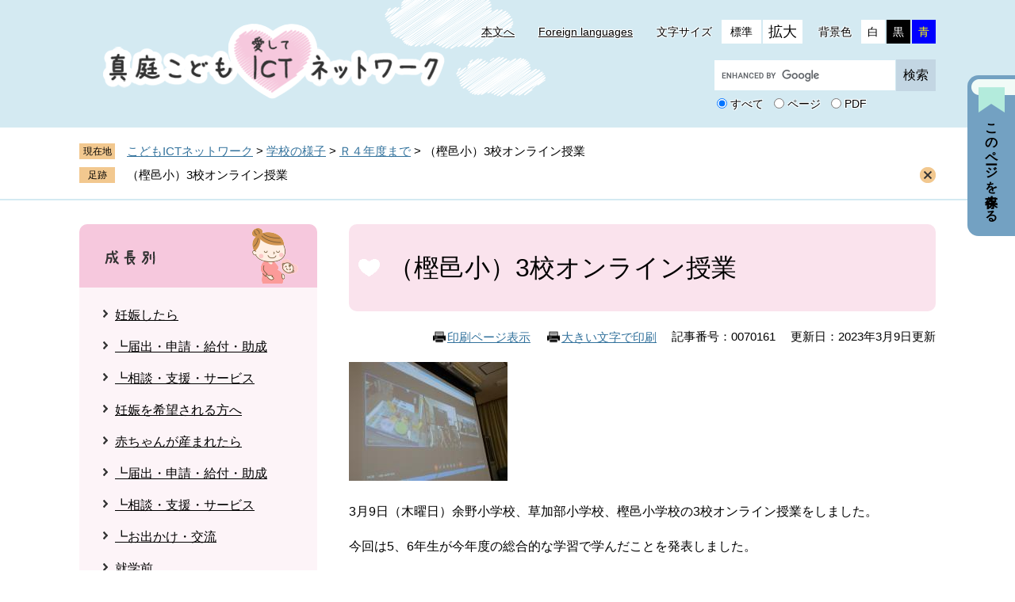

--- FILE ---
content_type: text/html
request_url: https://kodomo.city.maniwa.okayama.jp/70161.html
body_size: 23855
content:
<!DOCTYPE html>
<html lang="ja">
<head>
<!-- Google tag (gtag.js) -->
<script async src="https://www.googletagmanager.com/gtag/js?id=G-1N65MJSDPP"></script>
<script>
  window.dataLayer = window.dataLayer || [];
  function gtag(){dataLayer.push(arguments);}
  gtag('js', new Date());

  gtag('config', 'G-1N65MJSDPP');
</script>
<meta http-equiv="X-UA-Compatible" content="IE=edge">
<meta charset="utf-8">
<meta name="keywords" content="">
<meta name="description" content="">
<meta name="viewport" content="width=device-width, initial-scale=1.0">
<title>（樫邑小）3校オンライン授業 - 真庭市公式ホームページ</title>
<link rel="shortcut icon" href="https://www.city.maniwa.lg.jp/favicon.ico" type="image/vnd.microsoft.icon">
<link rel="icon" href="https://www.city.maniwa.lg.jp/favicon.ico" type="image/vnd.microsoft.icon">
<link rel="apple-touch-icon" href="https://www.city.maniwa.lg.jp/apple-touch-icon.png">
<link rel="stylesheet" media="print" href="https://www.city.maniwa.lg.jp/ssi/css/print.css">
<script src="https://www.city.maniwa.lg.jp/ssi/js/escapeurl.js"></script>
<script src="https://www.city.maniwa.lg.jp/ssi/js/jquery.js"></script>
<script src="https://www.city.maniwa.lg.jp/ssi/js/jquery-migrate.js"></script>
<script src="https://www.city.maniwa.lg.jp/ssi/js/common.js"></script>
<script src="https://www.city.maniwa.lg.jp/ssi/js/s-google.js"></script>
<script src="https://www.city.maniwa.lg.jp/ssi/js/search-open-page-id.js"></script>
<script src="https://www.city.maniwa.lg.jp/ssi/js/footstep.js"></script>
<link rel="stylesheet" href="https://www.city.maniwa.lg.jp/ssi/css/footstep.css">
<style  media="all">
	@import url("https://www.city.maniwa.lg.jp/ssi/css/site-ict.css");
</style>
<script src="https://www.city.maniwa.lg.jp/ssi/js/ict-common.js"></script>

</head>
<body class="site_ict site_4 site_detail detail side1">
<script>
(function (c, n, s) {
    if (c[n] === void 0) {c['ULObject'] = n;
    c[n] = c[n] || function () {(c[n].q = c[n].q || []).push(arguments)};
    c[n].l = 1 * new Date();var e = document.createElement('script');
    e.async = 1;e.src = s + "/chatbot.js";
    var t = document.getElementsByTagName('script')[0];t.parentNode.insertBefore(e, t);}
})(window, 'ul_widget', 'https://support-widget.nakanohito.jp');
ul_widget('init', {'id': 1002});
</script>
<!-- コンテナここから -->
<div id="container">
	<!-- レコメンドここから -->
	<script src="https://www.city.maniwa.lg.jp/ssi/js/recommend.js"></script>
<iframe style="display:none;" id="oProxy" src="https://wwwa.netcrew-analysis.jp/recommend/proxy.html" title="レコメンド情報"></iframe>
	<!-- レコメンドここまで -->
	<span class="hide" id="pagetop">ページの先頭です。</span>
	<span class="hide"><a href="#skip">メニューを飛ばして本文へ</a></span>

	<!-- ヘッダここから -->
	<div id="header">
		<div id="spm_wrap"><button type="button" id="spm_menu"><span class="hide">メニュー</span></button></div>
		<!-- header2ここから -->
		<div id="header2">
			<div id="header2_box">
				<div id="he_left">
					<div id="logo">
						<a href="/"><img src="https://www.city.maniwa.lg.jp/img/site/ict/logo.png" alt="こどもICTネットワーク" width="431" height="95"></a>
					</div>
				</div>
				<div id="he_right">
					<noscript><p>JavaScriptが無効のため、文字の大きさ・背景色を変更する機能を使用できません。</p></noscript>
					<!-- リンクここから -->
					<ul id="header_link">
						<li id="hl_main"><a href="#skip">本文へ</a></li><!--
						--><li id="hl_lang"><a href="https://www.city.maniwa.lg.jp/site/guide/24587.html" lang="en">Foreign languages</a></li><!--
						--><li id="hl_func">
							<dl id="moji_size"><!-- 文字の大きさ変更ここから -->
								<dt>文字サイズ</dt><!--
								--><dd><a id="moji_default" href="javascript:fsc('default');" title="文字サイズを標準にする">標準</a></dd><!--
								--><dd><a id="moji_large" href="javascript:fsc('larger');" title="文字サイズを拡大する">拡大</a></dd>
							<!-- 文字の大きさ変更ここまで --></dl><!--
							--><dl id="haikei_color"><!-- 背景の変更ここから -->
								<dt>背景色</dt><!--
								--><dd><a id="haikei_white" href="javascript:SetCss(1);" title="背景色を白色に変更する">白</a></dd><!--
								--><dd><a id="haikei_black" href="javascript:SetCss(2);" title="背景色を黒色に変更する">黒</a></dd><!--
								--><dd><a id="haikei_blue"  href="javascript:SetCss(3);" title="背景色を青色に変更する">青</a></dd>
							<!-- 背景の変更ここまで --></dl>
						</li>
					</ul>
					<!-- リンクここまで -->
					<!-- 検索ここから -->
					<div id="top_search_keyword_wrap">
						<div id="top_search_keyword"><!-- キーワード検索ここから -->
							<!-- Googleカスタム検索ここから -->
							<form action="https://www.city.maniwa.lg.jp/search.html" method="get" id="cse-search-box" name="cse-search-box">
								<input type="hidden" name="cx" value="014690202726720976043:ojcs8k1zwe4"><!--
								--><input type="hidden" name="cof" value="FORID:11"><!--
								--><input type="hidden" name="ie" value="UTF-8"><!--
								--><label for="tmp_query"><span class="hide">Googleカスタム検索</span></label><!--
								--><input type="text" name="q" value="" id="tmp_query"><!--
								--><input type="submit" value="検索" id="submit" name="sa">
							</form>
							<script src="https://www.google.com/coop/cse/brand?form=cse-search-box"></script>
							<!-- Googleカスタム検索ここまで -->
							<div id="cse_filetype">
								<fieldset>
									<legend><span class="hide">検索対象</span></legend>
									<span class="cse_filetypeselect"><input type="radio" name="google_filetype" id="filetype_all" checked="checked"><label for="filetype_all">すべて</label></span>
									<span class="cse_filetypeselect"><input type="radio" name="google_filetype" id="filetype_html"><label for="filetype_html">ページ</label></span>
									<span class="cse_filetypeselect"><input type="radio" name="google_filetype" id="filetype_pdf"><label for="filetype_pdf">PDF</label></span>
								</fieldset>
							</div>
						<!-- キーワード検索ここまで --></div>
					</div>
					<!-- 検索ここまで -->
				</div>
			</div>
		</div>
		<!-- header2ここまで -->
	</div>
	<!-- ヘッダここまで -->

	<!-- ぱんくずナビここから -->
	<div id="pankuzu_wrap">
		<!-- [[pankuzu_start]] -->
		<div class="pankuzu">
			<span class="icon_current">現在地</span>
			<span class="pankuzu_class"><a href="/">こどもICTネットワーク</a></span>
			<span class="pankuzu_mark"> &gt; </span>
			<span class="pankuzu_class"><span class="pankuzu_class"><a href="https://www.city.maniwa.lg.jp/site/kashimura-es/list473.html">学校の様子</a></span><span class="pankuzu_mark"> &gt; </span><span class="pankuzu_class"><a href="https://www.city.maniwa.lg.jp/site/kashimura-es/list473-849.html">Ｒ４年度まで</a></span><span class="pankuzu_mark"> &gt; </span></span>
			<span class="pankuzu_class pankuzu_class_current">（樫邑小）3校オンライン授業</span>
		</div>
		<!-- [[pankuzu_end]] -->
		<!-- [[pankuzu_life_start]] --><!-- [[pankuzu_life_end]] -->
	</div>
	<!-- ぱんくずナビここまで -->

	<!-- 専用ヘッダここから -->
	<!-- 専用ヘッダここまで -->

	<div id="mymainback_bg"><div id="mymainback">

		<!-- メインここから -->
		<div id="main">
			<div id="main_a">
				<hr class="hide">
				<p class="hide" id="skip">本文</p>

				<div id="main_header">
					<h1>（樫邑小）3校オンライン授業</h1>
				</div>

				<!-- main_bodyここから -->
				<div id="main_body">

					<div id="content_header">
						<span id="print_mode_link_wrap">
							<span><a id="print_mode_link" href="javascript:print_normal();">印刷ページ表示</a></span>
							<span><a id="print_mode_link_large" href="javascript:print_largeFont();">大きい文字で印刷</a></span>
						</span>
						<span class="open_page_id">記事番号：0070161</span>
						<span>更新日：2023年3月9日更新</span>
					</div>

					
					<div class="detail_free" ><p><img alt="１" src="https://www.city.maniwa.lg.jp/uploaded/image/35892.JPG" style="height:150px; width:200px">　</p>

<p>3月9日（木曜日）余野小学校、草加部小学校、樫邑小学校の3校オンライン授業をしました。</p>

<p>今回は5、6年生が今年度の総合的な学習で学んだことを発表しました。</p>

<p>日頃、少ない人数で発表したり、発表を聞いたりする樫邑の子どもたちにとって、他校の発表を聞くことができる貴重な機会となりました。</p>

<p>「先生、緊張します」「きちんと伝えることができるかな」と緊張していた子どもたち。</p>

<p>簡単に自己紹介をしてから、各校の発表をしました。</p>

<p>トップバッターの余野小学校はキャリア教育についての発表でした。ゲストティーチャーから聞いた話をもとに、自分のことについて1人1人が考えていました。発表を聞いた子どもたちは「将来のことまで考えていてすごいな」と感心していました。</p>

<p>草加部小学校は防災教育についての発表でした。防災について学習したことをもとに、自分たちで避難所を計画し、箱や画用紙を使って考えた避難所を再現していました。樫邑小学校のすぐそばにも川が流れているので、水害が起こったらどのようにすればよいのかを考えるきっかけとなりました。</p>

<p>樫邑小学校は「樫邑を元気にしよう」をテーマに取り組んできた、地域の方との交流について発表しました。</p>

<p>ボッチャ大会、校内ウォークラリーと地域の方との交流を計画したことや自分たちで作ったチラシを配ったことや多くの方が笑顔になり、自分たちもうれしかったことなど、写真を見せながら発表しました。</p>

<p>緊張しながらも、しっかりと伝えることができた子どもたちはとても立派でした。</p>

<p><img alt="２" src="https://www.city.maniwa.lg.jp/uploaded/image/35894.JPG" style="height:225px; width:300px">　<img alt="４" src="https://www.city.maniwa.lg.jp/uploaded/image/35896.JPG" style="height:225px; width:300px"></p>

<p><img alt="5" src="https://www.city.maniwa.lg.jp/uploaded/image/35897.JPG" style="height:225px; width:300px">　<img alt="７" src="https://www.city.maniwa.lg.jp/uploaded/image/35898.JPG" style="height:225px; width:300px">　</p>

<p>今回、顔を合わせた6年生は4月から同じ中学校に通います。卒業が近いこの時期に、中学校で会う友だちとつながることができました。</p>

<p>来年度もこのような交流活動をしていきたいと思います。</p>

<p>&nbsp;</p>
</div>


<!-- [[add-template-pdf]] -->
<!-- [[add-template-windowsmediaplayer]] -->
<div id="section_footer">
	<div id="section_footer_ttl"><h2>このページに関するお問い合わせ先</h2></div>
	<div id="section_footer_detail">
		<span class="sf_name"><a href="https://www.city.maniwa.lg.jp/soshiki/79/">樫邑小学校</a></span><span class="sf_name2">樫邑小学校</span><br>
		<span class="sf_zip">〒719-3211</span>
		<span class="sf_address">真庭市樫西3510</span><br>
		<span class="sf_tel">Tel：0867-42-0482</span>
		<span class="sf_fax">Fax：0867-42-7133</span>
		<div class="sf_email"><a href="https://www.city.maniwa.lg.jp/form/detail.php?sec_sec1=79&lif_id=70161">メールでのお問い合わせはこちら</a></div>
	</div>
</div>
					
					

					<!-- カレンダー登録・SNSボタンここから -->
					<div id="content_footer">
						<div id="sns_button_wrap">
<span id="sns_button_fb"><script>document.write('<a href="https://www.facebook.com/sharer/sharer.php?u='+htmlspecialchars_URL(location.href)+'" target="_blank">シェアする</a>');</script></span>
<span id="sns_button_tw"><script>document.write('<a href="https://twitter.com/share?url='+htmlspecialchars_URL(location.href)+'&text='+encodeURI(document.title)+'" target="_blank">ツイートする</a>');</script></span>
<span id="sns_button_line"><script>document.write('<a href="https://line.me/R/msg/text/?'+htmlspecialchars_URL(location.href)+'" target="_blank">Lineで送る</a>');</script></span>
</div>
						
						
					</div>
					<!-- カレンダー登録・SNSボタンここまで -->

				</div>
				<!-- main_bodyここまで -->

			</div>
		</div>
		<!-- メインここまで -->
		<hr class="hide">

		<!-- サイドバー1ここから -->
		<div id="sidebar1">

			<!-- サブサイト共通自由記入エリア ここから -->
			<!-- [[item_free_area_3000_head]] --><!-- [[item_free_area_3000_tail]] -->
			<!-- サブサイト共通自由記入エリア ここまで -->

			<!-- 左メニューここから -->
			<div id="subsite_menu_wrap">
				
				<div class="subsite_menu">
					<div class="subsite_menu_ttl acc_title"><a href="/list98.html">成長別</a></div>
					<div class="subsite_menu_list">
						
						<ul>
							<li><span><a href="/83916.html">妊娠したら</a></span></li><li><span><a href="/list98-1213.html">┗届出・申請・給付・助成</a></span></li><li><span><a href="/list98-1214.html">┗相談・支援・サービス</a></span></li><li><span><a href="/list98-1215.html">妊娠を希望される方へ</a></span></li><li><span><a href="/83907.html">赤ちゃんが産まれたら</a></span></li><li><span><a href="/list98-1216.html">┗届出・申請・給付・助成</a></span></li><li><span><a href="/list98-1217.html">┗相談・支援・サービス</a></span></li><li><span><a href="/list98-1218.html">┗お出かけ・交流</a></span></li><li><span><a href="/83908.html">就学前</a></span></li><li><span><a href="/list98-1219.html">┗届出・申請・給付・助成</a></span></li><li><span><a href="/list98-1220.html">┗相談・支援・サービス</a></span></li><li><span><a href="/list98-1221.html">┗お出かけ・交流</a></span></li><li><span><a href="/83909.html">小学生・中学生</a></span></li><li><span><a href="/list98-1222.html">┗届出・申請・給付・助成</a></span></li><li><span><a href="/list98-1223.html">┗相談・支援・サービス</a></span></li><li><span><a href="/list98-1224.html">┗学校</a></span></li><li><span><a href="/list98-1225.html">┗お出かけ・交流</a></span></li>
						</ul>
						
						
					</div>
				</div>
				
				<div class="subsite_menu">
					<div class="subsite_menu_ttl acc_title"><a href="/list99.html">目的別</a></div>
					<div class="subsite_menu_list">
						
						<ul>
							<li><span><a href="/83910.html">サービス・制度</a></span></li><li><span><a href="/list99-1226.html">┗こどもはぐくみ応援プロジェクト</a></span></li><li><span><a href="/list99-1227.html">┗相談・支援サービス</a></span></li><li><span><a href="/list99-1228.html">┗給付・助成制度</a></span></li><li><span><a href="/83911.html">育児・保育</a></span></li><li><span><a href="/list99-1230.html">┗お子さんを預けたいとき</a></span></li><li><span><a href="/list99-1231.html">┗相談窓口</a></span></li><li><span><a href="/83913.html">健康・検査</a></span></li><li><span><a href="/list99-1241.html">┗お子さんの健康・検査</a></span></li><li><span><a href="/list99-1242.html">┗親御さんの健康・検査</a></span></li><li><span><a href="/list99-133.html">学ぶ・遊ぶ</a></span></li><li><span><a href="/list99-369.html">就学</a></span></li><li><span><a href="/83915.html">相談</a></span></li><li><span><a href="/list99-1232.html">┗オンライン相談</a></span></li><li><span><a href="/list99-1233.html">┗出産・乳幼児期・就学前</a></span></li><li><span><a href="/list99-1234.html">┗小学校・中学校</a></span></li>
						</ul>
						
						
					</div>
				</div>
				
				<div class="subsite_menu">
					<div class="subsite_menu_ttl acc_title"><a href="/list100.html">施設・学校別</a></div>
					<div class="subsite_menu_list">
						
						<ul>
							<li><span><a href="/list100-137.html">保育園</a></span></li><li><span><a href="/list100-138.html">幼稚園</a></span></li><li><span><a href="/list100-139.html">こども園</a></span></li><li><span><a href="/list100-140.html">小学校</a></span></li><li><span><a href="/list100-141.html">中学校</a></span></li><li><span><a href="https://www.city.maniwa.lg.jp/site/tudoi/">つどいの広場</a></span></li>
						</ul>
						
						
					</div>
				</div>
				
				<div class="subsite_menu">
					<div class="subsite_menu_ttl acc_title">インフォメーション</div>
					<div class="subsite_menu_list">
						
						<ul>
							<li><span><a href="/list256-388.html">相談窓口</a></span></li><li><span><a href="/list256-390.html">地域活動・課外活動</a></span></li><li><span><a href="https://kodomo.city.maniwa.okayama.jp/ict-news.html">新着情報一覧</a></span></li>
						</ul>
						
						
					</div>
				</div>
				
			</div>
			<!-- 左メニューここまで -->

			<!-- レコメンドここから -->
			<div id="recommend_tag" style="display: none;">
				<div id="sidebar_recommend">
					<div id="recommend_title"><h2><span>このページを見ている方は</span><span>こんなページも見ています</span></h2></div>
					<!-- [[recommend_tag]] -->
				</div>
			</div>
			<!-- レコメンドここまで -->

			<!-- AIレコメンドここから -->
			<div id="ai_recommend_tag" style="display: none;">
			<div id="sidebar_ai_recommend">
			<div id="ai_recommend_title"><h2><span>AI(人工知能)は<br>こんなページをおすすめします</span></h2></div>
			<!-- [[ai_recommend_tag]] -->
			</div>
			</div>
			<!-- AIレコメンドここまで -->

			<!-- 評価エリアここから -->
			<div id="hyouka_area_box" class="side">
	<div class="system_box">
		<div class="system_box_waku">
			<h2>みなさんの声をお聞かせください</h2>
			<form name="hyouka" method="post" action="https://www.city.maniwa.lg.jp/ques/confirm_quest.php">
				<input type="hidden" name="quest_id" value="1">
				<input type="hidden" name="nOpenDoor" value="1">
				<input type="hidden" name="nInputTimes" value="0">
				<input type="hidden" name="vEndMsg" value="ありがとうございました。">
				<input type="hidden" name="dBgnDate" value="">
				<input type="hidden" name="dEndDate" value="">
				<input type="hidden" name="vLinkHref" value="">
				<input type="hidden" name="vLinkTitle" value="みなさんの声をお聞かせください">
				<input type="hidden" name="nDesignPattern" value="405">
				<input type="hidden" name="page_sec_id" value="79">
				<input type="hidden" name="ans_10" value="70161">
				<input type="hidden" name="ans_18" value="（樫邑小）3校オンライン授業">
				<input type="hidden" name="ans_19" value="">
				<input type="hidden" name="ans_20" value="79">
				<input type="hidden" name="ans_21" value="樫邑小学校">
				<div class="hyouka_box">
					<div class="hyouka_box_detail">
						<div class="hyouka_area_ans">
						<fieldset>
							<legend>お求めの情報が充分掲載されてましたでしょうか？</legend>
							<span><input name="ans_1" id="ans_1a" type="radio" value="0"><label for="ans_1a">十分だった</label></span>
							<span><input name="ans_1" id="ans_1b" type="radio" value="1" checked="checked"><label for="ans_1b">普通</label></span>
							<span><input name="ans_1" id="ans_1c" type="radio" value="2"><label for="ans_1c">情報が足りない</label></span>
						</fieldset>
						</div>
					</div>
					<div class="hyouka_box_detail">
						<div class="hyouka_area_ans">
						<fieldset>
							<legend>ページの構成や内容、表現は分りやすかったでしょうか？</legend>
							<span><input name="ans_8" id="ans_8a" type="radio" value="0"><label for="ans_8a">分かりやすい</label></span>
							<span><input name="ans_8" id="ans_8b" type="radio" value="1" checked="checked"><label for="ans_8b">普通</label></span>
							<span><input name="ans_8" id="ans_8c" type="radio" value="2"><label for="ans_8c">分かりにくい</label></span>
						</fieldset>
						</div>
					</div>
					<div class="hyouka_box_detail">
						<div class="hyouka_area_ans">
						<fieldset>
							<legend>この情報をすぐに見つけられましたか？</legend>
							<span><input name="ans_9" id="ans_9a" type="radio" value="0"><label for="ans_9a">すぐに見つけた</label></span>
							<span><input name="ans_9" id="ans_9b" type="radio" value="1" checked="checked"><label for="ans_9b">普通</label></span>
							<span><input name="ans_9" id="ans_9c" type="radio" value="2"><label for="ans_9c">時間がかかった</label></span>
						</fieldset>
						</div>
					</div>
				</div>
				<div id="hyouka_area_submit"><input name="送信" type="submit" value="送信する"></div>
			</form>
		</div>
	</div>
</div>
			<!-- 評価エリアここまで -->

		</div>
		<!-- サイドバー1ここまで -->

		<!-- サイドバー2ここから -->
		<!-- サイドバー2ここまで -->

	</div></div><!-- 3カラム終わり -->

	<!-- 専用フッタここから --><!-- 専用フッタここまで -->

	<!-- フッタここから -->
	<div id="footer">
		<div id="ict_link_pagetop">
			<a href="#pagetop"><img src="https://www.city.maniwa.lg.jp/img/site/ict/btn_pagetop.jpg" alt="このページのトップへ" width="72" height="72"></a>
		</div>
		<div id="author_info_bg">
			<div id="author_info">
				<!-- リンクここから -->
				<div id="footer_link">
					<ul>
						<li><a href="https://www.city.maniwa.lg.jp/site/guide/24583.html">個人情報の取り扱いについて</a></li>
						<li><a href="https://www.city.maniwa.lg.jp/site/guide/24582.html">免責事項</a></li>
						
						<li><a href="https://www.city.maniwa.lg.jp/site/guide/24588.html">RSS配信について</a></li>
						<li><a href="https://www.city.maniwa.lg.jp/site/guide/">はじめての方へ</a></li>
					</ul>
				</div>
				<!-- リンクここまで -->
				<div id="author_box">
					<div id="author_logo"><img src="https://www.city.maniwa.lg.jp/img/site/ict/logo_footer.png" alt="こどもICTネットワーク" width="380" height="60"></div>
					<p class="f_author"><a href="https://www.city.maniwa.lg.jp/soshiki/16/">真庭市役所</a></p>
					<p class="f_address">〒719-3292　岡山県真庭市久世2927-2</p>
					<p class="f_contact">Tel:0867-42-1111</p>
				</div>
			</div>
		</div>
		<!-- おすすめ情報ここから -->
		<!-- menu1 -->
		<!-- おすすめ情報ここまで -->
		<div id="copyright"><p lang="en">Copyright &#169; Maniwa city. All rights reserved.</p></div>
	</div>
	<!-- フッタここまで -->

</div>
<!-- コンテナここまで -->

<!-- AIレコメンドここから -->
<script src="https://www.city.maniwa.lg.jp/ssi/js/ai-recommend-lib.js"></script>
<script src="https://www.city.maniwa.lg.jp/ssi/js/ai-recommend.js"></script>
<!-- AIレコメンドここまで -->

</body>
</html>

--- FILE ---
content_type: text/css
request_url: https://www.city.maniwa.lg.jp/ssi/css/footstep.css
body_size: 4647
content:
@charset "utf-8";

/* あしあと機能 */
#footstep_wrap {
	width: auto;
	height: auto;
	margin: 0px;
	padding: 0px;
}
#mymainback #footstep_wrap {
	-webkit-box-ordinal-group: 1;
	    -ms-flex-order: 0;
	        order: 0;
	width: 100%;
}

#footstep {
	margin: 0px;
	padding: 0px;
	position: relative;
}

#footstep_detail {
	margin-bottom: 10px;
	padding: 0px 30px 0px 6rem;
	position: relative;
}
#footstep_detail:before {
	content: '足跡';
	display: block;
	width: 4.5rem;
	height: auto;
	background: #68d6b8;
	font-size: 1.2rem;
	line-height: 1.4rem;
	padding: 3px 0px;
	-webkit-box-sizing: border-box;
	-moz-box-sizing: border-box;
	box-sizing: border-box;
	position: absolute;
	top: 0px;
	left: 0px;
	text-align: center;
}

#clear_footstep {
	display: block;
	width: 20px;
	height: 20px;
	margin: 0px;
	padding: 0px;
	border: none;
	background: url(/img/common/icon_close_blue.png) no-repeat center center transparent;
	color: #000000;
	line-height: 1;
	cursor: pointer;
	text-align: left;
	text-indent: -9999em;
	overflow: hidden;
	position: absolute;
	top: 0px;
	right: 0px;
}
#footstep_detail:empty,
#footstep_detail:empty + #clear_footstep {
	display: none;
}

.fs_rireki {
	display: inline;
}
.fs_rireki:before {
	content: '>';
	padding: 0px 0.4em;
}
.fs_rireki:first-child:before {
	display: none;
}
.fs_rireki:last-child a {
	text-decoration: none !important;
	color: inherit !important;
	cursor: default;
}
/* あしあと機能 ここまで */


/* ページ記憶 */
#keep_page {
	position: fixed;
	top: 95px;
	right: 0px;
	z-index: 90;
	width: auto;
	background: url(/img/common/bg_keep.png) no-repeat 5px 5px #73a1c2;
	color: #000000;
	-webkit-border-radius: 14px 0px 0px 14px;
	-moz-border-radius: 14px 0px 0px 14px;
	border-radius: 14px 0px 0px 14px;
	overflow: hidden;
	display: -webkit-box;
	display: -ms-flexbox;
	display: flex;
	-ms-flex-wrap: nowrap;
	    flex-wrap: nowrap;
	-webkit-box-align: stretch;
	    -ms-flex-align: stretch;
	        align-items: stretch;
}

#kpt_viewsw_wrap {
	display: inline-block;
	width: 6rem;
}
#ktp_viewsw {
	display: inline-block;
	font-size: 1.6rem;
	font-weight: bold;
	-webkit-writing-mode: vertical-rl;
	-ms-writing-mode: tb-rl;
	writing-mode: vertical-rl;
	white-space: nowrap;
	text-align:  left;
	padding: 50px 18px 20px;
	background: url(/img/common/bg_keep_ttl.png) no-repeat center 15px transparent;
	cursor: pointer;
}

#ktp_list_wrap {
}
#ktp_list_wrap2 {
	padding: 15px 40px 15px 0px;
	position: relative;
}
#ktp_list_wrap2 .btn_func {
	display: block;
	background: #b3ebdc;
	color: #000000;
	font-size: 1.5rem;
	text-decoration: none;
	margin: 0px 0px 5px;
	padding: 6px 0px;
	text-align: center;
	cursor: pointer;
}
#ktp_list_wrap2 .btn_func:hover {
	text-decoration: underline;
}

#ktp_item_list {
	display: block;
	width: 17.5em;
	height: auto;
	margin: 10px 0px 0px;
	padding: 0px;
	list-style: none;
	text-align: left;
	max-height: calc(100vh - 350px);
	min-height: 115px;
	overflow-y: auto;
}
#ktp_item_list:empty:before {
	content: '登録がありません。';
	display: block;
	background: #ffffff;
	padding: 20px 10px;
}

.ktp_item {
	display: block;
	margin: 0px 0px 1px;
	padding: 10px 30px 10px 10px;
	background: #ffffff;
	position: relative;
}

.ktp_item_del {
	display: block;
	width: 16px;
	height: 16px;
	margin: 0px;
	padding: 0px;
	border: none;
	background: url(/img/common/icon_close_keeplist.png) no-repeat center center transparent;
	color: #000000;
	line-height: 1;
	cursor: pointer;
	text-align: left;
	text-indent: -9999em;
	overflow: hidden;
	position: absolute;
	right: 10px;
	top: 50%;
	-webkit-transform: translateY(-50%);
	-ms-transform: translateY(-50%);
	transform: translateY(-50%);
}

#keep_page_close {
	display: block;
	width: 20px;
	height: 20px;
	margin: 0px;
	padding: 0px;
	border: none;
	background: url(/img/common/icon_close_keep.png) no-repeat center center transparent;
	color: #000000;
	line-height: 1;
	cursor: pointer;
	text-align: left;
	text-indent: -9999em;
	overflow: hidden;
	position: absolute;
	bottom: 15px;
	right: 10px;
}
/* ページ記憶ここまで */


/* アクセシビリティチェック画面 */
.errrange ~ #keep_page {
	display: none;
}
/* アクセシビリティチェック画面 ここまで */


/* タブレット */
@media screen and (max-width : 1079px) {

	#keep_page {
		display: none !important;
	}

}
/* タブレット ここまで */

--- FILE ---
content_type: text/css
request_url: https://www.city.maniwa.lg.jp/ssi/css/site-ict.css
body_size: 229
content:
@charset "utf-8";
@import url("/ssi/css/site.css");
@import url("/ssi/css/slick.css");
@import url("/ssi/css/parts-site-ict.css");
@import url("/ssi/css/sp-parts-site-ict.css") screen and (max-width: 670px);

--- FILE ---
content_type: text/css
request_url: https://www.city.maniwa.lg.jp/ssi/css/parts-site-ict.css
body_size: 29069
content:
@charset "utf-8";

/* ヘッダ */
#header {
	background: #d4eaf2;
}

#header2 {
	width: auto;
	max-width: none;
	margin: 0px;
}
#header2_box {
	width: 98%;
	max-width: 1080px;
	margin: 0px auto;
	background: url(/img/site/ict/bg_header.png) no-repeat 385px top transparent;
	position: relative;
}

#he_left {
	width: 431px;
	height: auto;
	background: transparent;
	top: 30px;
	left: 30px;
}
#he_left #logo {
	margin: 0px;
	padding: 0px;
}

#he_right {
	margin-left: 440px;
	padding: 20px 0px;
}

#header_link li#hl_func {
	margin-left: 10px;
}

#header_link li#hl_main a,
#header_link li#hl_lang a {
	text-shadow: 1px 1px 0px #ffffff, 1px -1px 0px #ffffff, -1px 1px 0px #ffffff, -1px -1px 0px #ffffff;
}

#hl_func dl dt {
	text-shadow: 1px 1px 0px #ffffff, 1px -1px 0px #ffffff, -1px 1px 0px #ffffff, -1px -1px 0px #ffffff;
}
#hl_func dl dd a {
	border-color: #ffffff;
	background: #ffffff;
}

#top_search_keyword_wrap {
	padding-top: 15px;
}
#top_search_keyword {
	width: 280px;
	display: inline-block;
	vertical-align: top;
}
#cse-search-box {
	display: block;
}
#tmp_query {
	border-color: #d4eaf2 !important;
	width: calc(100% - 50px) !important;
	height: 40px !important;
}
#submit {
	background: #c3d6e3;
	color: #000000;
	width: 50px;
	height: 40px;
}
#cse_filetype {
	display: block;
	text-align: left;
	font-size: 1.4rem;
	line-height: 2rem;
	margin-top: 4px;
}
#cse_filetype fieldset span label {
	text-shadow: 1px 1px 0px #ffffff, 1px -1px 0px #ffffff, -1px 1px 0px #ffffff, -1px -1px 0px #ffffff;
}

#top_search_page_id {
	width: 180px;
	display: inline-block;
	vertical-align: top;
	margin-left: 10px;
}
#open_page_id {
	border-color: #d4eaf2;
	width: calc(100% - 70px);
	height: 40px;
}
#open_page_id_submit {
	background: #c3d6e3;
	color: #000000;
	width: 70px;
	height: 40px;
}

/* フッタ */
#footer {
	background: url(/img/site/ict/bg_footer.png) no-repeat center bottom #d4eaf2;
	font-size: 1.6rem;
}

#ict_link_pagetop {
	display: block;
	width: 72px;
	position: fixed;
	right: 50px;
	bottom: -100px;
	z-index: 80;
	-webkit-transition: bottom 0.5s ease-in-out;
	-o-transition: bottom 0.5s ease-in-out;
	transition: bottom 0.5s ease-in-out;
}
#ict_link_pagetop.fixed {
	bottom: 50px;
}
#ict_link_pagetop a {
	display: block;
	background: transparent;
	color: #000000;
	text-decoration: none;
}
#ict_link_pagetop img {
	width: 100%;
	height: auto;
}

#author_info_bg {
	background: transparent;
	color: #000000;
	padding: 50px 0px 150px;
}
#author_info {
	display: block;
}
#author_info > div {
	display: block;
}

#footer_link {
	width: auto;
	text-align: center;
}
#footer_link ul {
	margin: 0px;
	padding: 0px 0px 36px;
	list-style: none;
}
#footer_link ul li {
	display: inline-block;
	margin: 5px 0px;
	padding: 0px 15px;
	border-right: 1px solid #333333;
}
#footer_link ul li:last-child {
	border-right: none;
}

#author_box {
	width: auto;
	border: none;
	padding: 0px;
}
#author_box p.f_author {
	display: block;
	background: none;
	font-size: 1.6rem;
	margin: 18px 0px 5px;
	padding: 0px;
}

#copyright {
	width: auto;
	text-align: center;
}
#copyright p {
	display: block;
	width: 98%;
	max-width: 1080px;
	margin: 0px auto;
	padding: 15px 0px;
	font-size: 1.4rem;
	line-height: 2rem;
}

/* パンくず */
#pankuzu_wrap {
	background: transparent;
}
.pankuzu:first-child .icon_current {
	background: #f2c88f;
}

#footstep_detail:before {
	background: #f2c88f;
}
#clear_footstep {
	background-image: url(/img/site/ict/icon_close.png)
}

.site_index #footstep_wrap {
	display: none !important;
}

/* カウントダウン */
#count_down_area {
	background: transparent;
}
.count_down_box .count_txt_ttl {
	background: #fef1b2;
}
.count_down_box .count_txt_ttl:before {
	border-left-color: #fef1b2;
}
.count_down_clear {
	background-image: url(/img/site/ict/icon_close.png)
}

/* メイン */
#mymainback_bg {
	border-top: 2px solid #d4eaf2;
}

/* 共通フッタ */
#site_footer {
	border: none;
	background: #fef1b2;
	-webkit-border-radius: 10px;
	-moz-border-radius: 10px;
	border-radius: 10px;
}
#site_footer a {
	color: #000000;
}

/* 自由編集項目 */
.free_box {
	margin: 0px 0px 10px;
}
.free_box p {
	margin: 0px 0px 10px;
}
.free_box p:last-child {
	margin-bottom: 0px;
}

/* サイドメニュー */
.subsite_menu {
	margin: 0px 0px 10px;
	background: #fdf4e9;
	-webkit-border-radius: 10px;
	-moz-border-radius: 10px;
	border-radius: 10px;
	overflow: hidden;
}

.subsite_menu_ttl {
	border: none;
	background: #f2c88f;
}
.subsite_menu_ttl a {
	color: #000000;
}
.subsite_menu:nth-child(1) .subsite_menu_ttl,
.subsite_menu:nth-child(2) .subsite_menu_ttl,
.subsite_menu:nth-child(3) .subsite_menu_ttl {
	height: 80px;
	margin: 0px;
	padding: 0px;
	text-align: left;
	text-indent: -9999em;
	overflow: hidden;
	background-repeat: no-repeat;
	background-position: 30px 30px, 90% center;
}

.subsite_menu:nth-child(1) {
	background: #fdf4f8;
}
.subsite_menu:nth-child(1) .subsite_menu_ttl {
	background-color: #f6c8dd;
	background-image: url(/img/site/ict/ttl_menu1.png), url(/img/site/ict/bg_menu1.png);
}

.subsite_menu:nth-child(2) {
	background: #fffded;
}
.subsite_menu:nth-child(2) .subsite_menu_ttl {
	background-color: #fff7c3;
	background-image: url(/img/site/ict/ttl_menu2.png), url(/img/site/ict/bg_menu2.png);
}

.subsite_menu:nth-child(3) {
	background: #edfaff;
}
.subsite_menu:nth-child(3) .subsite_menu_ttl {
	background-color: #c3efff;
	background-image: url(/img/site/ict/ttl_menu3.png), url(/img/site/ict/bg_menu3.png);
}

.subsite_menu_list ul {
	padding: 15px 20px 15px 30px;
}
.subsite_menu_list ul li {
	background-image: url(/img/site/ict/icon_list.png);
}
.subsite_menu_list ul li a {
	color: #000000;
}

/* レコメンド */
#sidebar_recommend h2,
#sidebar_ai_recommend h2 {
	background: #fef1b2;
	color: #000000;
}
#sidebar_recommend ul,
#sidebar_ai_recommend ul {
	background: #fbfbfb;
}

/* お問い合わせ */
#section_footer {
	border: 2px solid #f2c88f;
	background: transparent;
	padding: 20px;
	-webkit-border-radius: 10px;
	-moz-border-radius: 10px;
	border-radius: 10px;
}
#section_footer h2,
#main_body #section_footer h2 {
	border: none;
	border-bottom: 1px solid #f2c88f;
	-webkit-border-radius: 0px;
	-moz-border-radius: 0px;
	border-radius: 0px;
	padding: 4px 10px 20px;
	font-size: 2rem;
	font-weight: normal;
}
#section_footer_detail {
	padding: 20px 10px 0px;
}
#section_footer_detail div.sf_email a {
	background: #f2c88f;
	padding: 9px 20px;
	-webkit-border-radius: 10px;
	-moz-border-radius: 10px;
	border-radius: 10px;
}

/* おすすめコンテンツ */
#second_side_osusume {
	background: #d4eaf2;
}

/* 見出し */
#main_header h1 {
	border: none;
	background: url(/img/site/ict/h1_bg.png) no-repeat 12px center #fae3ed;
	-webkit-border-radius: 10px;
	-moz-border-radius: 10px;
	border-radius: 10px;
	font-weight: normal;
	padding: 31px 20px 31px 50px;
}
#main_body h2, .site_index #ict_emer h2 {
	border: none;
	background: url(/img/site/ict/h2_bg.png) no-repeat 12px center #ffffff;
	-webkit-border-radius: 10px;
	-moz-border-radius: 10px;
	border-radius: 10px;
	font-weight: normal;
	padding: 19px 20px 19px 50px;
}
#main_body h3 {
	border: none;
	background: #d4eaf2;
	-webkit-border-radius: 10px;
	-moz-border-radius: 10px;
	border-radius: 10px;
	font-weight: normal;
	padding: 12px 20px 12px 50px;
}
#main_body h4 {
	border: 2px solid #d4eaf2;
	background: #ffffff;
	-webkit-border-radius: 10px;
	-moz-border-radius: 10px;
	border-radius: 10px;
	font-weight: normal;
	padding: 8px 20px 8px 50px;
}
#main_body h5 {
	border: none;
	background: url(/img/site/ict/h5_bg.png) no-repeat 17px 0.7em #ffffff;
	font-weight: normal;
	padding: 7px 20px 6px 50px;
}
#main_body h6 {
	border: none;
	background: url(/img/site/ict/h6_bg.png) no-repeat 17px 0.4em #ffffff;
	font-weight: normal;
	padding: 3px 20px 3px 50px;
}

/* 表 */
#main_body table,
#main_body th,
#main_body td {
	border-color: #f2c88f;
}

#main_body th {
	background: #fdf4e9;
}

/* リスト */
.info_list ul {
	padding: 0px 20px;
}
.info_list ul li {
	border: none;
	background: url(/img/site/ict/icon_list.png) no-repeat left 0.8em transparent;
	padding: 8px 0px 8px 15px;
}

/* トップページ */
.site_index #container {
	background: url(/img/site/ict/bg_top_main.jpg) no-repeat center 30px #ffffff;
}

.site_index #mymainback {
	padding-top: 80px;
	padding-bottom: 10px;
}

.site_index #main_body {
	margin-left: 70px;
	margin-right: 70px;
}

.site_index #header {
	background: none;
	width: 100%;
	max-width: 1100px;
	margin: 0px auto;
	position: relative;
}

.site_index #header2 {
	position: absolute;
	top: 0px;
	width: 100%;
	z-index: 1;
}
.site_index #header2_box {
	background: transparent;
}

#ict_gnav {
	position: absolute;
	bottom: 100px;
	right: 0px;
	z-index: 1;
	width: 85%;
}
#ict_gnav ul {
	margin: 0px;
	padding: 0px;
	list-style: none;
	width: 100%;
	display: table;
	table-layout: fixed;
	text-align: center;
}
#ict_gnav ul li {
	display: table-cell;
	vertical-align: top;
}
#ict_gnav ul li:nth-child(2n) {
	padding-top: 40px;
}
#ict_gnav ul li a {
	display: block;
	width: 90%;
	max-width: 177px;
	margin: 0px auto;
}
#ict_gnav ul li img {
	width: 100%;
	height: auto;
}

/* トップページ（スライドショー） */
#ict_photo {
	width: 100%;
	height: 600px;
	position: relative;
}
#ict_photo:after {
	content: '';
	display: block;
	width: 275px;
	height: 151px;
	background: url(/img/site/ict/img_top_mv.png) no-repeat center center transparent;
	position: absolute;
	left: 30px;
	bottom: -20px;
}
#ict_photo #photo_image img {
	width: 100%;
	height: auto;
}

#mp_control_box {
	position: absolute;
	bottom: -30px;
	right: 0;
	z-index: 2;
}
#mp_control_box button {
	display: inline-block;
	vertical-align: middle;
	width: 20px;
	height: 20px;
	background: none !important;
	border: none !important;
	color: #000000;
	margin: 0px 0px 0px 8px;
	padding: 0px;
}
#mp_control_box button#mp_control_play {
	display: none;
}

#ict_photo ul.slick-dots {
	margin: 0px;
	padding: 0px;
	list-style: none;
	text-align: right;
	position: absolute;
	right: 90px;
	bottom: -30px;
	z-index: 2;
	max-width: 1000px;
}
#ict_photo ul.slick-dots li {
	display: inline-block;
	vertical-align: middle;
	margin: 3px 0px 3px 10px;
}
#ict_photo ul.slick-dots li button {
	display: block;
	width: 15px;
	height: 15px;
	box-sizing: border-box;
	background: #754c24;
	border: 3px solid #754c24;
	border-radius: 100%;
	color: #fff;
	margin: 0px;
	padding: 0px;
	text-align: left;
	text-indent: -9999em;
	overflow: hidden;
}
#ict_photo ul.slick-dots li.slick-active button {
	background: #fff;
	color: #333;
}
.imgmask > p {
	margin: 0;
}

/* トップページ（新着情報） */
#ict_news {
}
#ict_news h2 {
	margin: 0px;
	padding: 20px 0px 0px;
	text-align: center;
}

#ict_news_list ul {
	margin: 0px;
	padding: 0px;
	list-style: none;
	text-align: center;
	display: -webkit-box;
	display: -ms-flexbox;
	display: flex;
	-ms-flex-wrap: wrap;
	    flex-wrap: wrap;
	-webkit-box-pack: center;
	    -ms-flex-pack: center;
	        justify-content: center;
	-webkit-box-align: stretch;
	    -ms-flex-align: stretch;
	        align-items: stretch;
}
#ict_news_list ul li {
	display: inline-block;
	vertical-align: top;
	text-align: left;
	width: 220px;
	margin: 0px 10px 20px;
}

.site_index2 .list_pack .article_img {
	background: #fbfbfb;
}
.list_pack .article_img span:empty {
	background: url(/img/site/school/noimage.png) no-repeat center center transparent;
}

#ict_news_list .link_box {
	padding: 15px 0px 0px;
	text-align: center;
}
#ict_news_list .link_box span {
	display: block;
	vertical-align: middle;
	margin: 5px auto 1em;
}
#ict_news_list .link_box span a {
	display: block;
	min-width: 148px;
	text-align: center;
	background: url(/img/site/ict/bg_top_btn_news.png) no-repeat center center transparent;
	color: #000000;
	text-decoration: none;
	padding: 6px 5px;
}
#ict_news_list .link_box span a:hover {
	text-decoration: underline;
}

/* トップページ（検索メニュー） */
#ict_search {
	margin-bottom: 40px;
}
#ict_search h2 {
	margin: 0px;
	padding: 20px 0px;
	text-align: center;
}

.ict_search_box {
	margin-bottom: 30px;
}
.ict_search_box:last-child {
	margin-bottom: 0px;
}

.ict_search_box h3 {
	margin: 0px;
	padding: 20px 0px;
	text-align: center;
}

.ict_search_box ul {
	margin: 0px;
	padding: 0px;
	list-style: none;
	text-align: center;
	display: -webkit-box;
	display: -ms-flexbox;
	display: flex;
	-ms-flex-wrap: wrap;
	    flex-wrap: wrap;
	-webkit-box-pack: center;
	    -ms-flex-pack: center;
	        justify-content: center;
	-webkit-box-align: stretch;
	    -ms-flex-align: stretch;
	        align-items: stretch;
}
.ict_search_box ul li {
	display: inline-block;
	vertical-align: top;
	text-align: left;
	width: 171px;
	margin: 10px;
}
.ict_search_box.box2 ul li {
	width: 151px;
}
.ict_search_box ul li a {
	display: block;
}
.ict_search_box ul li a:hover, .ict_search_box ul li a :focus {
	transform: translateY(-5px);
	transition: 0.3s;
}
.ict_search_box ul li img {
	width: 100%;
	height: auto;
}

/* トップページ（バナー） */
#ict_banner {
	margin-bottom: 40px;
}
#ict_banner h2 {
	margin: 0px;
	padding: 20px 0px;
	text-align: center;
}
#ict_banner ul.banner_list {
	-webkit-box-pack: center;
	    -ms-flex-pack: center;
	        justify-content: center;
}
#ict_banner ul.banner_list li {
	width: calc((100% - 100px) / 5);
}

/* トップページ更新20250228 */
.site_index #main2 {
	display: -webkit-box;
	display: -ms-flexbox;
	display: flex;
	-ms-flex-wrap: wrap;
	    flex-wrap: wrap;
	-ms-flex-pack: distribute;
	    justify-content: space-around;
	-webkit-box-align: stretch;
	    -ms-flex-align: stretch;
	        align-items: stretch;
	gap: 40px 0;
	margin-bottom: 40px;
}
#main2 [class^="box_"] {
	display: -webkit-box;
	display: -ms-flexbox;
	display: flex;
	-webkit-box-orient: vertical;
	-webkit-box-direction: normal;
	    -ms-flex-direction: column;
	        flex-direction: column;
	-webkit-box-pack: center;
	    -ms-flex-pack: center;
	        justify-content: center;
	-webkit-box-align: center;
	    -ms-flex-align: center;
	        align-items: center;
	width: 50%;
	min-width: 365px;
	text-align: center;
}
.site_index #ict_emer h2 {
	width: -webkit-fit-content;
	width: -moz-fit-content;
	width: fit-content;
	margin-left: auto;
	margin-right: auto;
}

.site_index .box_right a[id^="top_"] {
	background: #f5c8dd;
	border-radius: 40px;
	-webkit-box-sizing: border-box;
	        box-sizing: border-box;
	padding: 40px 60px;
	width: 100%;
	max-width: 365px;
	margin: 0 auto;
	display: -webkit-box;
	display: -ms-flexbox;
	display: flex;
	-webkit-box-orient: vertical;
	-webkit-box-direction: normal;
	    -ms-flex-direction: column;
	        flex-direction: column;
	-webkit-box-pack: center;
	    -ms-flex-pack: center;
	        justify-content: stretch;
	-webkit-box-align: center;
	    -ms-flex-align: center;
	        align-items: center;
	color: inherit;
	text-align: left;
	text-decoration: none;
}
.site_index .box_right a[id^="top_"]:hover,
.site_index .box_right a[id^="top_"]:focus {
	background: #F7D3E4;
	text-decoration: underline;
}
.site_index .box_right a[id^="top_"] h2 {
	font-weight: normal;
}
#top_calender::before {
	content: '';
	display: block;
	background: url(/img/site/ict/icon_calender.png) no-repeat center center;
	width: 75px;
	height: 65px;
}
#top_calender h2 {
	text-align: center;
}
#top_sns {
	background: #fef7c3;
	-webkit-box-orient: horizontal;
	-webkit-box-direction: normal;
	    -ms-flex-direction: row;
	        flex-direction: row;
	-webkit-box-pack: center;
	    -ms-flex-pack: center;
	        justify-content: center;
	padding: 10px 40px;
	margin: 30px 0 0;
}
#top_sns::before {
	content: '';
	display: block;
	background: url(/img/site/ict/icon_sns.png) no-repeat center center;
	width: 75px;
	height: 65px;
}
.site_index .box_right a[id^="top_"]:hover,
.site_index .box_right a[id^="top_"]:focus {
	background: #F7D3E4;
	text-decoration: underline;
	transition: 0.3s;
}
#top_sns:hover {
	background: #FEF9CF;
}
.site_index .box_right a[id^="top_"]:hover::before,
.site_index .box_right a[id^="top_"]:focus::before {
	transform: translateY(-5px);
	transition: 0.3s;
}

/* タブレット */
@media screen and (max-width : 1079px) {

	/* ヘッダ */
	#he_left {
		position: static;
		padding: 20px 0px;
	}
	#he_right {
		margin: 0px;
		padding: 0px 0px 10px;
	}
	#header_link li#hl_func {
		display: inline-block;
	}

	/* トップページ */
	.site_index #container {
		background-size: 100% auto;
	}

	.site_index #header2 {
		position: static;
	}

	#ict_gnav {
		position: static;
		margin: 0px auto;
		padding: 40px 0px 0px;
	}

	#ict_photo {
		height: auto;
	}

	#ict_news_list ul li {
		width: calc(50% - 20px);
		margin: 0px 10px 20px;
	}

	.site_index #main_body {
		margin-left: 0px;
		margin-right: 0px;
	}

	#ict_news_list ul {
		-webkit-box-pack: start;
		    -ms-flex-pack: start;
		        justify-content: flex-start;
	}
	#ict_news_list ul li .list_pack {
		max-width: 220px;
		margin: 0px auto;
	}

	.ict_search_box ul li {
		max-width: calc(20% - 20px);
	}

}
/* タブレット ここまで */


/* 背景色変更時 */

/* 共通 */
.color_change #mymainback, .color_change #main, .color_change #main_a, .color_change #main_body, .color_change #sidebar1, .color_change #sidebar2,
.color_change #header, .color_change #header2, .color_change #header2_box, .color_change #header3, .color_change #header3_box, .color_change #he_left, .color_change #he_right,
.color_change #top_search, .color_change #top_search_box, .color_change #top_search_keyword,
.color_change #footer, .color_change #back_or_pagetop, .color_change #footer_navi, .color_change #footer_link, .color_change #author_info_bg, .color_change #author_info, .color_change #author_box, .color_change #copyright,
.color_change #pankuzu_wrap, .color_change #pankuzu_wrap > div {
	background: none !important;
}

.color_change input[type="button"],
.color_change input[type="submit"],
.color_change button {
	background-color: transparent !important;
	border-color: transparent !important;
	outline: 1px solid rgba(255, 255, 255, 0.5);
}
.color_change input[type="button"]:focus,
.color_change input[type="submit"]:focus,
.color_change button:focus {
	outline: 2px solid #ffffff;
}

.color_change input[type="text"],
.color_change textarea {
	background-color: transparent !important;
	border-color: transparent !important;
	outline: 1px solid rgba(255, 255, 255, 0.5);
	color: inherit !important;
}
.color_change input[type="text"]:focus,
.color_change textarea:focus {
	outline: 2px solid #ffffff;
}

.color_change legend {
	color: inherit !important;
}

.color_change #main_header {
	background: none !important;
	border-color: transparent !important;
}
.color_change #main_header h1, .color_change #main_body h2, .color_change #main_body h3, .color_change #main_body h4, .color_change #main_body h5, .color_change #main_body h6 {
	background: rgba(255, 255, 255, 0.2) !important;
	border-color: transparent !important;
	color: inherit !important;
	text-shadow: none !important;
}
.color_change #main_header h1:before, .color_change #main_header h1:after,
.color_change #main_body h2:before, .color_change #main_body h2:after,
.color_change #main_body h3:before, .color_change #main_body h3:after,
.color_change #main_body h4:before, .color_change #main_body h4:after,
.color_change #main_body h5:before, .color_change #main_body h5:after,
.color_change #main_body h6:before, .color_change #main_body h6:after {
	display: none !important;
}

.color_change #main_body table, .color_change #main_body th, .color_change #main_body td {
	background: none !important;
	border-color: rgba(255, 255, 255, 0.5) !important;
}

.color_change #tmp_query {
	border-color: transparent !important;
}

.color_change #hl_func dl dd a {
	background: rgba(255, 255, 255, 0.2) !important;
	border-color: rgba(255, 255, 255, 0.5) !important;
}

.color_change .pankuzu:first-child .icon_current,
.color_change #footstep_detail:before {
	background: rgba(255, 255, 255, 0.2) !important;
}
.color_change #clear_footstep {
	outline: 1px solid rgba(255, 255, 255, 0.5);
}
.color_change #clear_footstep:focus {
	outline: 2px solid #ffffff;
}

.color_change #keep_page {
	border-color: transparent;
	color: inherit;
	outline: 1px solid rgba(255, 255, 255, 0.5);
}
.color_change #ktp_viewsw,
.color_change .ktp_item,
.color_change #ktp_item_list:empty:before {
	background: none;
}
.color_change #ktp_list_wrap2 .btn_func {
	background: rgba(255, 255, 255, 0.2);
	text-decoration: underline;
}
.color_change #ktp_list_wrap2 .btn_func:hover {
	text-decoration: none;
}

.color_change #author_info_bg {
	color: inherit;
}
.color_change #to_page_top a {
	background-color: rgba(255, 255, 255, 0.2);
}
.color_change #author_box {
	border-color: rgba(255, 255, 255, 0.5);
}

.color_change #second_side_osusume,
.color_change #second_side_important,
.color_change #sidebar_recommend,
.color_change #sidebar_ai_recommend,
.color_change #hyouka_area_box,
.color_change #section_footer {
	background: none !important;
	border-color: transparent !important;
	outline: 1px solid rgba(255, 255, 255, 0.5);
}
.color_change #second_side_osusume h2,
.color_change #main_body #second_side_osusume h2,
.color_change #second_side_important h2,
.color_change #sidebar_recommend h2,
.color_change #sidebar_ai_recommend h2,
.color_change #hyouka_area_box .system_box h2,
.color_change #main_body #hyouka_area_box .system_box h2,
.color_change #section_footer h2,
.color_change #main_body #section_footer h2 {
	background: rgba(255, 255, 255, 0.2) !important;
	border-color: transparent !important;
	color: inherit !important;
	text-shadow: none !important;
}
.color_change #sidebar_recommend ul,
.color_change #sidebar_ai_recommend ul {
	background: none !important;
}
.color_change #second_side_important ul {
	color: inherit;
}
.color_change .hyouka_box_detail {
	border-color: rgba(255, 255, 255, 0.5);
}
.color_change #section_footer_detail div.sf_email a {
	background: rgba(255, 255, 255, 0.2) !important;
	border-color: transparent !important;
}

.color_change #count_down_area {
	background: none !important;
}
.color_change .count_down_box .count_txt_ttl {
	background: rgba(255, 255, 255, 0.2);
}
.color_change .count_down_box .count_txt_ttl:before {
	border-left-color: rgba(255, 255, 255, 0.2);
}
.color_change .count_down_box .count_txt_day {
	color: inherit;
}
.color_change .count_down_box .count_txt_day:before,
.color_change .count_down_box .count_txt_day:after {
	border-color: rgba(255, 255, 255, 0.5);
}

.color_change #common_banner_link ul li a {
	background: rgba(255, 255, 255, 0.2) !important;
	border-color: transparent !important;
}
.color_change #common_banner_link ul li a span {
	text-decoration: underline;
}
.color_change #common_banner_link ul li a:hover span {
	text-decoration: none;
}

.color_change #mymainback_bg,
.color_change #footer_link ul li {
	border-color: rgba(255, 255, 255, 0.5);
}
.color_change #header_link li#hl_main a,
.color_change #header_link li#hl_lang a,
.color_change #hl_func dl dt,
.color_change #cse_filetype fieldset span label {
	text-shadow: none;
}
.color_change .subsite_menu:nth-child(1) .subsite_menu_ttl,
.color_change .subsite_menu:nth-child(2) .subsite_menu_ttl,
.color_change .subsite_menu:nth-child(3) .subsite_menu_ttl {
	height: auto;
	text-indent: 0;
	padding: 15px 20px;
}
.color_change #ict_news_list .link_box span a {
	background: rgba(255, 255, 255, 0.2) !important;
}

.color_change #site_footer {
	background: rgba(255, 255, 255, 0.2);
	border-color: transparent;
}

.color_change .subsite_menu {
	background: none !important;
	border-color: transparent !important;
	outline: 1px solid rgba(255, 255, 255, 0.5);
}
.color_change .subsite_menu_ttl {
	background: rgba(255, 255, 255, 0.2) !important;
	border-color: transparent !important;
	color: inherit !important;
	text-shadow: none !important;
}

.color_change .info_list ul li {
	background: none;
	border-color: rgba(255, 255, 255, 0.5);
}
.color_change.site_list2 .info_list ul {
	background: none;
}
.color_change .list_pack .article_img {
	background: rgba(255, 255, 255, 0.2) !important;
}
.color_change.site_index #ict_emer h2,
.color_change.site_index .box_right a[id^="top_"],
.color_change.site_index #top_sns {
	background: rgba(255, 255, 255, 0.2) !important;
}

/* 黒 */
body.color_black,
.color_black #container,
.color_black #keep_page {
	background: #000000 !important;
	color: #ffffff !important;
}

.color_black a:link,
.color_black a:visited,
.color_black input[type="button"],
.color_black input[type="submit"],
.color_black button,
.color_black #ktp_list_wrap2 .btn_func {
	text-decoration: underline !important;
	color: #ffff00 !important;
}
.color_black a:active,
.color_black a:hover,
.color_black input[type="button"]:hover,
.color_black input[type="submit"]:hover,
.color_black button:hover,
.color_black #ktp_list_wrap2 .btn_func:hover {
	text-decoration: none !important;
	color: #ffffff !important;
}

.color_black.site_index #he_right {
	background: #000000 !important;
}

/* 青 */
body.color_blue,
.color_blue #container,
.color_blue #keep_page {
	background: #0000ff !important;
	color: #ffff00 !important;
}

.color_blue a:link,
.color_blue a:visited,
.color_blue input[type="button"],
.color_blue input[type="submit"],
.color_blue button,
.color_blue #ktp_list_wrap2 .btn_func {
	text-decoration: underline !important;
	color: #ffffff !important;
}
.color_blue a:active,
.color_blue a:hover,
.color_blue input[type="button"]:hover,
.color_blue input[type="submit"]:hover,
.color_blue button:hover,
.color_blue #ktp_list_wrap2 .btn_func:hover {
	text-decoration: none !important;
	color: #ffff00 !important;
}

.color_blue.site_index #he_right {
	background: #0000ff !important;
}

/* 背景色変更時 ここまで */


/* 印刷プレビュー */

/* レイアウト */
body.view_print_mode {
	min-width: 1em;
	background: none;
}
.view_print_mode #container {
	width: auto !important;
	margin: 0px !important;
	padding: 1em !important;
	background: none;
	float: none;
}
.view_print_mode #mymainback {
	display: block;
	width: auto !important;
	max-width: none;
	margin: 0px !important;
	padding: 0px !important;
}
.view_print_mode #main,
.view_print_mode .side1 #main,
.view_print_mode .side2 #main,
.view_print_mode .side1.side2 #main {
	width: auto !important;
	margin: 0px !important;
	padding: 0px !important;
	float: none !important;
}
.view_print_mode #main_a {
	margin: 0px !important;
	padding: 0px !important;
}
.view_print_mode #main_body {
	padding: 0px;
}
.view_print_mode #pankuzu_wrap {
	width: auto;
	padding: 0px 0px 10px;
	background: none;
}
.view_print_mode #pankuzu_wrap > div {
	width: auto;
	max-width: none;
}
.view_print_mode #site_footer {
	width: auto;
	max-width: none;
	margin: 20px 0px 0px;
}
.view_print_mode #print_mode_link,
.view_print_mode #print_mode_link_large {
	background: none;
	border: none;
	padding: 0px;
}

/* 非表示項目の設定 */
.view_print_mode #header,
.view_print_mode #footer,
.view_print_mode #copyright,
.view_print_mode #back_or_pagetop,
.view_print_mode #footer_link_pagetop,
.view_print_mode #sidebar1,
.view_print_mode #sidebar2,
.view_print_mode #mainimg,
.view_print_mode #download_link,
.view_print_mode .pdf_download,
.view_print_mode .wmplayer_download,
.view_print_mode .system_box,
.view_print_mode #keep_page,
.view_print_mode #footstep_wrap,
.view_print_mode #count_down_area,
.view_print_mode #osusume_contents_area,
.view_print_mode #content_footer,
.view_print_mode #detail_button_wrap,
.view_print_mode #sns_button_wrap {
	display: none !important;
}

/* 大きな文字で表示 */
html.print_font_large {
	font-size: 1.2em;
}

/* 印刷プレビュー ここまで */

--- FILE ---
content_type: text/css
request_url: https://www.city.maniwa.lg.jp/ssi/css/sp-parts-site-ict.css
body_size: 4053
content:
@charset "utf-8";

/* ヘッダ */
#header2_box {
	width: auto;
	max-width: none;
	margin: 0px;
	background: none;
}

#spm_wrap {
	top: 20px;
}
button#spm_menu {
	background-color: #f2c88f;
	-webkit-border-radius: 10px;
	-moz-border-radius: 10px;
	border-radius: 10px;
}

#he_left {
	position: static;
	width: calc(100% - 90px);
	max-width: 280px;
	height: 60px;
	padding: 20px 0px 20px 10px;
}
#he_left #logo {
	width: auto;
	height: auto;
	background: none;
}
#he_left #logo img {
	width: 100%;
	height: auto;
	opacity: 1;
}

#he_right {
	background: none;
	padding-bottom: 20px;
}

/* フッタ */
#footer {
	font-size: 1.3rem;
	background-size: 760px auto;
	position: relative;
	margin-top: 60px;
}

#ict_link_pagetop {
	position: absolute;
	bottom: auto !important;
	top: -30px !important;
	right: 0px;
	width: 60px;
}

#author_info_bg {
	padding: 30px 0px 30px;
}

#footer_link ul {
	padding: 0px 5px 20px;
}

#author_logo img {
	max-width: 90%;
	height: auto;
}

#copyright p {
	width: auto;
	max-width: none;
	padding: 0px 15px 100px;
	font-size: 1.2rem;
}

/* サイドメニュー */
.subsite_menu:nth-child(1) .subsite_menu_ttl label[for*="acc_ttl_label"],
.subsite_menu:nth-child(2) .subsite_menu_ttl label[for*="acc_ttl_label"],
.subsite_menu:nth-child(3) .subsite_menu_ttl label[for*="acc_ttl_label"] {
	height: 80px;
}
.subsite_menu_list ul {
	padding: 0px;
}
.subsite_menu_list ul li {
	background: none;
}

/* 自由編集項目 */
.free_box img {
	display: block;
	margin-left: auto;
	margin-right: auto;
}

/* お問合せ先 */
#section_footer {
	padding: 15px;
}
#section_footer h2,
#main_body #section_footer h2 {
	font-size: 1.6rem;
	padding-bottom: 15px;
}

/* 見出し */
#main_header h1 {
	padding-top: 20px;
	padding-bottom: 20px;
}
#main_body h2 {
	padding-top: 15px;
	padding-bottom: 15px;
}
#main_body h3 {
	padding: 15px 20px;
}
#main_body h4 {
	padding: 12px 20px;
}
#main_body h5 {
	padding: 12px 20px;
	background-position: left center;
}
#main_body h6 {
	padding: 10px 20px;
	background-position: left center;
}

/* リスト */
.info_list ul {
	padding: 0px;
}
.info_list ul li {
	background: none;
	padding: 15px 10px;
	border-bottom: 1px solid #cccccc;
}
.info_list ul li:last-child {
	border-bottom: none;
}

/* トップページ */
.site_index #container {
	background: none;
}
.site_index #header {
	background: #d4eaf2;
}

#ict_photo:after {
	width: 100px;
	height: 55px;
	background-size: contain;
	left: 10px;
}
#mp_control_box {
	right: 20px;
}
#ict_photo ul.slick-dots {
	right: 110px;
	max-width: calc(100% - 110px);
}
#ict_photo #photo_image img {
	width: 100% !important;
	height: auto !important;
}
.site_index .slick-list {
	margin-bottom: 20px;
}

#ict_gnav {
	width: auto;
	margin: 0px 15px;
	padding: 30px 0px 10px;
}
#ict_gnav ul {
	display: -webkit-box;
	display: -ms-flexbox;
	display: flex;
	-ms-flex-wrap: wrap;
	    flex-wrap: wrap;
	-webkit-box-pack: center;
	    -ms-flex-pack: center;
	        justify-content: center;
	-webkit-box-align: stretch;
	    -ms-flex-align: stretch;
	        align-items: stretch;
}
#ict_gnav ul li {
	display: inline-block;
	vertical-align: top;
	width: calc(50% - 20px);
	margin: 10px;
}
#ict_gnav ul li:nth-child(2n) {
	padding-top: 0px;
}
#ict_gnav ul li a {
	width: 100%;
}

.site_index #mymainback {
	padding-top: 20px;
}

#ict_news_list ul li {
	display: block;
	width: auto;
	margin: 10px 0px 0px;
	border-bottom: none;
}
#ict_news_list ul li .list_pack {
	max-width: 100%;
}
.site_index2 .list_pack .article_img {
	background: none;
}
.site_index2 .list_pack .article_img span:empty {
	background-size: contain;
}

.ict_search_box ul li {
	max-width: calc(50% - 20px);
}

#ict_banner ul.banner_list li {
	width: calc(50% - 20px);
	max-width: 220px;
}

#main2 [class^="box_"] {
	min-width: 100%;
}

--- FILE ---
content_type: text/css
request_url: https://www.city.maniwa.lg.jp/ssi/css/sp-parts.css
body_size: 19116
content:
@charset "utf-8";

/********** 1 共通 **********/

/* レスポンシブアコーディオン用 */
.acc_title_wrap {
	position: relative;
}
.acc_title {
	position: relative;
}
.acc_title > label {
	display: block;
	cursor: pointer;
	padding-right: 30px;
}
h2.acc_title > label,
h3.acc_title > label,
h4.acc_title > label,
h5.acc_title > label,
h6.acc_title > label {
	padding-right: 30px;
}

input[id*="acc_ttl_label"] + * {
	display: none;
}
.acc_title + input[id*="acc_ttl_label"]:checked + * {
	display: block;
}
label[for*="acc_ttl_label"] {
	background: url(/img/sp/acc_open.png) no-repeat 97% center transparent;
	background-size: 15px 15px;
}
.acc_open label[for*="acc_ttl_label"] {
	background-image: url(/img/sp/acc_close.png);
}

.no_acc_title label[for*="acc_ttl_label"] {
	background: none;
}

/* 足あと・ブックマーク機能 */
#footstep_wrap, #keep_page {
	display: none !important;
}

/********** 2 基本設定 **********/

/* フォント */
body {
	font-family: sans-serif;
}

/* ボタン */
input[type="button"],
input[type="submit"],
button {
	font-size: 1.3rem;
}

input[type="text"],
textarea {
	font-size: 1.3rem;
}

/* テーブル */
#main_body table {
	font-size: 1.3rem;
	line-height: 1.4;
}

/* 見出し */
#main_header {
	margin-bottom: 1px;
}
#main_header h1 {
	margin: 0px;
	padding: 20px;
	font-size: 2.4rem;
}

#main_body h2 {
	margin: 0px 0px 1px;
	padding: 15px 20px;
	font-size: 2rem;
}

#main_body h3 {
	margin: 0px 0px 1px;
	padding: 12px 20px;
	font-size: 1.8rem;
}

#main_body h4 {
	margin: 0px 0px 1px;
	padding: 10px 20px;
	font-size: 1.6rem;
}

#main_body h5 {
	margin: 0px 0px 1px;
	padding: 5px 20px;
	font-size: 1.4rem;
}

#main_body h6 {
	margin: 0px 0px 1px;
	padding: 5px 20px;
	font-size: 1.4rem;
}

#main_body h2.acc_title,
#main_body h3.acc_title,
#main_body h4.acc_title,
#main_body h5.acc_title,
#main_body h6.acc_title {
	padding-right: 10px;
}

/********** 3 ヘッダ **********/

/* ヘッダ */
#header {
	position: relative;
	font-size: 1.3rem;
}

#spm_wrap {
	display: block;
	position: absolute;
	top: 10px;
	right: 10px;
	z-index: 200;
}
button#spm_menu {
	display: block;
	width: 60px;
	height: 60px;
	margin: 0px;
	padding: 0px;
	border: none;
	background: url(/img/sp/sp_menu.png) no-repeat center center #68d8ba;
	color: #000000;
	text-indent: -9999em;
	text-align: left;
	overflow: hidden;
}
.spm_menu_open button#spm_menu {
	background-image: url(/img/sp/sp_menu_close.png);
}

#header2 {
	width: auto;
}

#he_left {
	position: static;
	display: block;
	width: 140px;
	height: 44px;
	margin: 0px;
	padding: 18px 0px 18px 20px;
	text-align: left;
}
#he_left #logo {
	background: url(/img/sp/sp_logo.png) no-repeat center center #ffffff;
	width: 140px;
	height: 44px;
	padding: 0px;
}
#he_left #logo img {
	width: 140px;
	height: 44px;
	opacity: 0;
}

#he_right {
	display: none;
	margin: 0px;
	padding: 10px 5px 0px;
	text-align: center;
	background: #eaf4f5;
}
.spm_menu_open #he_right {
	display: block;
}

/* リンク */
#header_link li {
	margin: 5px 10px;
}
#header_link li a {
	padding: 0px;
}
#header_link li#hl_main,
#header_link li#hl_func {
	display: none !important;
}

/* 検索 */
#header3 {
	display: none;
}
.spm_menu_open #header3 {
	display: block;
}
#header3_box {
	width: auto;
	margin: 0px;
	padding: 10px 10px 15px;
	text-align: center;
}
#header3_box > div {
	display: block;
	margin: 0px 5px 10px;
}

#cse-search-box {
	display: block;
}
#tmp_query {
	width: calc(100% - 60px) !important;
	max-width: none !important;
}
#submit {
	width: 60px;
}
#cse_filetype {
	display: block;
	text-align: right;
	margin-top: 10px;
}
#cse_filetype fieldset span {
	font-size: 1.2rem;
	margin: 0px 0px 0px 15px;
}

#top_search_page_id {
	text-align: right;
}
#open_page_id {
	width: 140px;
	max-width: none;
}
#open_page_id_submit {
	width: 80px;
}
#open_page_id_message {
	font-size: 1.5rem;
}

#header3_box > div#top_search_menu {
	margin: 15px 3px 0px;
}
#top_search_menu ul {
	width: 100%;
	display: table;
}
#top_search_menu ul li {
	display: table-cell;
	vertical-align: middle;
	margin: 0px;
	padding: 0px 2px;
}
#top_search_menu ul li a {
	background: #a7c8c0;
	color: #000000;
	font-size: 1.3rem;
	text-align: center;
	padding: 10px 0px;
}

/* グローバルメニュー */
#top_search {
	display: none;
}
.spm_menu_open #top_search {
	display: block;
}
#top_search_box {
	width: auto;
	margin: 0px;
	padding: 0px;
}

#gnav {
	display: block;
	width: auto;
}
#gnav li,
#gnav li:first-child {
	display: block;
	border: none;
	border-bottom: 1px solid #ffffff;
}
#gnav li:first-child {
	border-top: 1px solid #ffffff;
}
#gnav li a {
	font-size: 1.5rem;
	font-weight: bold;
	letter-spacing: 0.1em;
	padding: 15px 10px;
}

/********** 4 パンくず **********/

/* パンくず */
#pankuzu_wrap {
	margin: 0px;
	padding: 10px 10px 5px;
}
#pankuzu_wrap > div {
	width: auto;
}
.pankuzu {
	font-size: 1.2rem;
	padding-left: 6rem;
	margin-bottom: 5px;
}
.pankuzu:first-child .icon_current {
	width: 5rem;
	font-size: 1.1rem;
	padding: 3px 0px 1px;
}

/********** 5 フッタ **********/

/* フッタ */
#footer {
	font-size: 1.3rem;
}

#author_info_bg {
	background-size: 200% auto;
	padding: 0px;
}
#author_info {
	width: auto;
}

#footer_link ul {
	text-align: left;
	padding: 25px 5px;
}
#footer_link ul li {
	margin: 5px 10px;
	padding: 0px;
}

#author_box {
	width: auto;
	margin: 0px 15px;
}

#copyright p {
	padding: 20px 15px 90px;
	font-size: 1.1rem;
}

/* ページトップ */
#to_page_top a {
	font-size: 1.1rem;
	font-weight: bold;
	letter-spacing: 0.1em;
}

/* 回遊 */
#osusume_banner {
	left: 0px;
	bottom: 0px;
}
#osusume_banner_ttl {
	width: 68px;
}
#osusume_banner_ttl a {
	padding: 7px 4px;
	background-position: 46px 48px;
	background-size: auto 15px;
}
#osusume_banner_ttl img {
	width: 60px;
	height: 54px;
}
#osusume_banner_list {
	max-width: calc(100vw - 160px);
}
#osusume_banner_list_box {
	padding-right: 30px;
}
#osusume_banner_close {
	bottom: 5px;
	right: 5px;
}
#osusume_banner_list_box ul li {
	max-width: calc(100% - 10px);
}

/********** 6 サイド **********/

/* サイドバー */
#sidebar1,
#sidebar2 {
	margin-top: 30px;
}

/* サイドメニュー */
.side_box_ttl h2 {
	font-size: 1.6rem;
}
.side_box_list {
	font-size: 1.4rem;
}
.side_box_list ul li {
	padding: 15px 10px;
}
.side_box_list ul li a {
	display: block;
	background: url(/img/sp/arrow_r.png) no-repeat right center;
	background-size: 8px auto;
	padding-right: 12px;
	text-decoration: none;
}
.side_box_list ul li ul li {
	padding-right: 0px;
}

/********** 7 メイン **********/

/* メイン */
#mymainback {
	margin-left: 10px;
	margin-right: 10px;
	padding-top: 10px;
	padding-bottom: 30px;
}

/********** 8 バナー **********/

/* バナー広告 */
ul.banner_list li {
	width: calc(50% - 10px);
	max-width: 200px;
	height: auto;
	margin: 5px;
}
ul.banner_list.banner_list_side li {
	margin-bottom: 10px;
}
ul.banner_list.banner_list_side li:last-child {
	margin-bottom: 0px;
}
#sidebar_banner {
	margin-bottom: 20px;
}

/********** 9 リスト **********/

/* リスト（横並び） */
.navigation ul li,
.navigation > div,
.navigation ul li:last-child,
.navigation > div:last-child {
	display: block;
	margin: 0px;
	padding: 15px 10px;
	border: none;
	border-bottom: 1px solid #cccccc;
}
.navigation ul li:last-child,
.navigation > div:last-child {
	border-bottom: none;
}
.navigation ul li a,
.navigation > div a {
	display: block;
	background: url(/img/sp/arrow_r.png) no-repeat right center;
	background-size: 8px auto;
	padding-right: 12px;
	text-decoration: none;
}

/* リスト */
.info_list ul li {
	display: block;
	margin: 0px;
	padding: 15px 10px;
	border: none;
	border-bottom: 1px solid #cccccc;
}
.info_list ul li:last-child {
	border-bottom: none;
}
.info_list ul li a {
	display: block;
	background: url(/img/sp/arrow_r.png) no-repeat right center;
	background-size: 8px auto;
	padding-right: 12px;
	text-decoration: none;
}

.info_list.info_list_date ul li {
	display: block;
	width: auto;
}
.info_list.info_list_date ul li > span {
	display: block;
}
.info_list.info_list_date ul li > span.article_date {
	width: auto;
}

.article_section {
	display: block;
	text-align: right;
	padding-right: 10px;
}
.article_section a {
	display: inline !important;
	background: none !important;
	padding-right: 0px !important;
	text-decoration: underline !important;
}

/* リスト（サムネイル） */
.list_pack .article_img {
	width: 120px;
	padding-right: 10px;
}
.list_pack .article_img span:empty {
	height: 90px;
	background-size: contain;
}

/* リスト（一覧リンク） */
div.link_ichiran {
	margin: 0px;
	padding: 15px 10px;
	text-align: center;
}
div.link_ichiran a {
	display: block;
	padding: 10px;
}
#main_body div.link_ichiran a {
	min-width: 1em;
}

/* リスト（新着情報） */
.section_information {
	margin: 10px 0px;
	padding: 0px;
}
.section_information h2,
#main_body .section_information h2 {
	margin: 0px;
	padding: 10px 10px 10px 20px;
}
.section_information p.no_data {
	padding: 15px 10px;
}
.section_information_list ul li {
	display: block;
	width: auto;
	margin: 0px;
	padding: 15px 10px;
	border: none;
	border-bottom: 1px solid #cccccc;
}
.section_information_list ul li:last-child {
	border-bottom: none;
}
.section_information_list ul li > span {
	display: block;
}
.section_information_list ul li > span.article_date {
	width: auto;
}
.section_information_list ul li a {
	display: block;
	background: url(/img/sp/arrow_r.png) no-repeat right center;
	background-size: 8px auto;
	padding-right: 12px;
	text-decoration: none;
}
.section_information_list .link_box {
	padding: 15px 10px;
	display: -webkit-box;
	display: -ms-flexbox;
	display: flex;
	-ms-flex-wrap: nowrap;
	    flex-wrap: nowrap;
	-webkit-box-pack: justify;
	    -ms-flex-pack: justify;
	        justify-content: space-between;
	-webkit-box-align: stretch;
	    -ms-flex-align: stretch;
	        align-items: stretch;
}
.section_information_list .link_box span {
	margin: 0px;
	width: calc(50% - 5px);
}
.section_information_list .link_box span a {
	padding: 10px;
	min-width: 1em;
}

/* リスト（新着情報サムネイル） */
.section_information_thum {
	padding: 5px 10px;
}
.section_information_thum > div.lettering2 {
	width: 120px;
}
.section_information_thum > div.lettering3 {
	padding-left: 10px;
}

/********** 10 共通パーツ（主に目的ページ） **********/

/* レコメンド */
#sidebar_recommend h2, #sidebar_ai_recommend h2 {
	padding: 10px;
	line-height: 1.4;
}
#sidebar_recommend ul, #sidebar_ai_recommend ul {
	padding: 0px;
	font-size: 1.4rem;
}
#sidebar_recommend ul li, #sidebar_ai_recommend ul li {
	padding: 15px 10px 15px 30px;
	border-bottom: 1px solid #ffffff;
	background-position: 10px 17px;
}
#sidebar_recommend ul li a, #sidebar_ai_recommend ul li a {
	display: block;
	text-decoration: none;
}

/* 「見つからないときは」「よくある質問」バナー */
#common_banner_link ul {
	display: -webkit-box;
	display: -ms-flexbox;
	display: flex;
	-ms-flex-wrap: nowrap;
	    flex-wrap: nowrap;
	-webkit-box-pack: justify;
	    -ms-flex-pack: justify;
	        justify-content: space-between;
	-webkit-box-align: stretch;
	    -ms-flex-align: stretch;
	        align-items: stretch;
}
#common_banner_link ul li {
	margin: 0px;
	width: calc(50% - 5px);
}
#common_banner_link ul li a {
	font-size: 1.2rem;
	line-height: 1.6rem;
	padding: 10px 0px;
}
#common_banner_link ul li a span {
	width: 6em;
	max-width: none;
	text-align: left;
}
#common_banner_link ul li#common_banner_mitsukaranai a span {
	padding: 9px 0px 9px 60px;
}
#common_banner_link ul li#common_banner_faq a span {
	padding: 17px 0px 17px 60px;
}

/* 印刷用アイコン */
#content_header {
	font-size: 1.3rem;
}

#print_mode_link_wrap,
#print_mode_link,
#print_mode_link_large {
	display: none !important;
}

/* PDF・WMPリンク */
.pdf_download,
.wmplayer_download {
	display: block;
	width: auto;
}
.pdf_download .pdf_img,
.wmplayer_download .wmplayer_img {
	display: block;
}
.tenpu_txt {
	display: block;
	padding: 10px 0px 0px;
	font-size: 1.2rem;
}

/********** 11 各ページ **********/

/* サイトマップ */
#sitemap_life {
	margin-bottom: 30px;
}

#sitemap_life > div {
	margin-bottom: 0px;
}

#sitemap_soshiki > div {
	margin-bottom: 0px;
}

/* 分類でさがす */
.life_index .navigation {
	margin-bottom: 0px;
}

/* 大分類 */
div[id^="main_header_life3_"] {
	margin: 0px;
	padding-top: 25%;
}
div[id^="main_header_life3_"] h1 {
	font-size: 2.8rem;
	letter-spacing: 0.1em;
	text-shadow: 1px 1px 0px #34739e, 1px -1px 0px #34739e, -1px 1px 0px #34739e, -1px -1px 0px #34739e;
	padding: 0px 20px;
}

.life_list3 #life_cat_list_wrap .life_cat_list,
.life_list3 #life_cat_list_wrap .life_cat_list:nth-child(1),
.life_list3 #life_cat_list_wrap .life_cat_list:nth-child(2),
.life_list3 #life_cat_list_wrap .life_cat_list:nth-child(2n) {
	margin: 0px;
}
.life_list3 #main_body #life_cat_list_wrap .life_cat_list h2 {
	padding: 15px 20px;
	font-size: 2rem;
}

/* ライフイベント */
#lifestage h2 {
	padding: 10px 0px;
}
#lifestage ul li {
	width: 25%;
}
#lifestage ul li a {
	font-size: 1.1rem;
	background-position: center 10px;
	padding: 70px 0px 10px;
}

/* 中分類 */
.life_list2 #life_cat_list_wrap .life_cat_list {
	margin-bottom: 0px;
}

/* 小分類 */
.life1box {
	margin-bottom: 0px;
}

/* 関連情報 */
#kanren_info h2 {
	font-size: 1.6rem;
	padding: 15px 10px;
}
#kanren_info .kanren_box h3 {
	font-size: 1.5rem;
	padding: 15px 10px;
}
#kanren_info .kanren_box ul {
	padding: 0px;
	list-style: none;
}
#kanren_info .kanren_box ul li {
	padding: 15px 10px;
	border-bottom: 1px solid #ffffff;
}
#kanren_info .kanren_box ul li:last-child {
	border-bottom: none;
}
#kanren_info .kanren_box ul li a {
	display: block;
	background: url(/img/sp/arrow_r.png) no-repeat right center;
	background-size: 8px auto;
	padding-right: 12px;
	text-decoration: none;
}
#kanren_info .kanren_box div.link_ichiran a {
	padding: 10px;
}

/* サブカテゴリ */
.kanren_index #lifesub_cat_list_wrap {
	display: block;
}
.kanren_index #lifesub_cat_list_wrap .lifesub_cat_list,
.kanren_index #lifesub_cat_list_wrap .lifesub_cat_list:nth-child(1),
.kanren_index #lifesub_cat_list_wrap .lifesub_cat_list:nth-child(2),
.kanren_index #lifesub_cat_list_wrap .lifesub_cat_list:nth-child(2n) {
	display: block;
	width: auto;
	margin: 0px;
}

.life_cat_list_ttl {
	margin: 0px 0px 1px;
	padding: 12px 20px;
	font-size: 1.8rem;
}

.kanren2 #lifesub_cat_list_wrap .lifesub_cat_list {
	margin-bottom: 0px;
}

/* 組織でさがす */
#soshiki_hyouji ul {
	display: -webkit-box;
	display: -ms-flexbox;
	display: flex;
	-ms-flex-wrap: nowrap;
	    flex-wrap: nowrap;
	-webkit-box-pack: justify;
	    -ms-flex-pack: justify;
	        justify-content: space-between;
	-webkit-box-align: stretch;
	    -ms-flex-align: stretch;
	        align-items: stretch;
}
#soshiki_hyouji ul li {
	margin: 0px;
	width: calc(50% - 5px);
	-webkit-box-sizing: border-box;
	-moz-box-sizing: border-box;
	box-sizing: border-box;
	font-size: 1.2rem;
	letter-spacing: 0.1em;
}
#soshiki_hyouji ul li.active span,
#soshiki_hyouji ul li a {
	padding: 10px 10px 20px;
}

.soshiki_index .navigation,
.soshiki_index_50 .navigation {
	margin-bottom: 0px;
}

/* 部局 */
.kakuka_info_box {
	margin-bottom: 15px;
}
.soshiki_index_detail #main_body h3,
.soshiki_kakubu #main_body h3 {
	margin: 15px 0px;
}

#freespace_bu {
	margin: 15px 0px;
}

/* 課室 */
#soshiki_pr_image {
	margin: 10px 0px;
}

#freespace_ka {
	margin: 15px 0px;
}
#freespace2_ka p {
	margin: 0px 0px 10px;
}

.midashi_ka .midashi_ka_detail {
	margin-bottom: 0px;
}

/* 改ページ */
.page_num {
	margin: 0px;
	padding: 10px;
	font-size: 1.6rem;
}
.page_num_ttl {
	font-size: 1.4rem;
}

/* ウェブブック */
#book_list_wrap {
	display: block;
}
.book_list_box,
.book_list_box:nth-child(1),
.book_list_box:nth-child(2),
.book_list_box:nth-child(2n) {
	display: block;
	width: auto;
	margin: 0px;
}
.book_list_box .book_info {
	padding: 10px 0px 15px;
}
.book_list_box .book_info > div.book_thumb_img {
	padding-right: 10px;
}

/* アンケート */
#main_body table.tbl_ques {
	margin-top: 10px;
}
#main_body table.tbl_ques th {
	font-size: 1.1rem;
	padding: 4px;
}
#main_body table.tbl_ques th.title {
	width: 40%;
}
#main_body table.tbl_ques th.date,
#main_body table.tbl_ques th.date2,
#main_body table.tbl_ques th.button {
	width: 20%;
}
#main_body table.tbl_ques td {
	font-size: 1.2rem;
	padding: 4px;
}
#main_body table.tbl_ques td input,
.question #main_body table.tbl_ques td input {
	width: 100%;
	font-size: 1.1rem;
	padding: 5px;
}

.question_detail #main_body h2 {
	margin: 15px 0px;
}

.question_detail #main_body input[type="text"] {
	font-size: 1.4rem;
	width: 100%;
}
.question_detail #main_body textarea {
	font-size: 1.4rem;
}
.question_detail #main_body select {
	font-size: 1.4rem;
}

.question #main_body input[type="submit"],
.question #main_body input[type="button"] {
	width: 32%;
	font-size: 1.3rem;
	padding: 10px 0px;
}

/* お問い合わせフォーム */
#main_body table#mail_form_tbl th {
	font-size: 1.1rem;
	padding: 4px 2px;
	text-align: left;
}
#main_body table#mail_form_tbl td {
	font-size: 1.3rem;
	padding: 4px;
}

#main_body table#mail_form_tbl td input[type="text"] {
	font-size: 1.4rem;
}
#main_body table#mail_form_tbl td textarea {
	font-size: 1.4rem;
}

#mail_form_btn_wrap {
	margin: 15px 0px;
}
#mail_form_btn_wrap input[type="submit"] {
	width: 32%;
	font-size: 1.3rem;
	padding: 10px 0px;
}

/* 地図でさがす */
#shisetsu_list_txt p {
	padding: 15px;
}

#shisetsu_list_link ul {
	padding: 0px;
}
#shisetsu_list_link ul li {
	display: block;
	margin: 0px;
	padding: 10px;
	border: none;
	border-bottom: 1px solid #c1d4e1;
}
#shisetsu_list_link ul li:last-child {
	border-bottom: none;
}
#shisetsu_list_link ul li a {
	display: block;
	background: url(/img/sp/arrow_r.png) no-repeat right center;
	background-size: 8px auto;
	padding-right: 12px;
	text-decoration: none;
}

.shisetsu_detail_box {
	margin-bottom: 0px;
}

--- FILE ---
content_type: text/css
request_url: https://www.city.maniwa.lg.jp/ssi/css/sp-parts-detail.css
body_size: 3534
content:
@charset "utf-8";

/* 画像サイズ */
#main_body div[class*="detail"] img {
	max-width: 100%;
	height: auto !important;
	vertical-align: top;
}

/* 見出し */
#main_body h2,
#main_body h3,
#main_body h4,
#main_body h5,
#main_body h6 {
	margin: 15px 0px;
}
#main_body hr.cf {
	margin-top: 15px;
}

/* 定型登録 */
#main_body div.detail_free.detail_teikei_text p:first-child{
}
.detail_teikei {display: block;}

.detail_teikei_column {display: block;}

.detail_teikei_column > div {display: block;}

#main_body .detail_teikei .detail_teikei_img img {max-width: 100%;}

#main_body .detail_teikei_column > div.detail_teikei_img + div.detail_teikei_text {
}
#main_body .detail_teikei_column > div.detail_teikei_text:first-child {
}
/* 定型登録ここまで */

/* お問い合わせ先 */
#section_footer h2,
#main_body #section_footer h2 {
	font-size: 1.6rem;
	padding: 15px;
}
#section_footer_detail {
	padding: 15px;
}
#section_footer_detail div.sf_email {
	margin-top: 15px;
	text-align: center;
}
#section_footer_detail div.sf_email a {
	display: block;
	font-size: 1.4rem;
	padding: 10px;
}

/* SNSボタン */
#content_footer {
	text-align: center;
}

#sns_button_wrap > span {
	margin: 0px 5px;
}
#sns_button_wrap > span a {
	font-size: 1.2rem;
	background-position: center top;
	padding: 40px 0px 0px;
	min-width: 6em;
}

/* カレンダー登録ボタン */
#calendar_button_google,
#calendar_button_yahoo {
	margin-left: 5px;
	margin-right: 5px;
}
#calendar_button_google a,
#calendar_button_yahoo a {
	font-size: 1.2rem;
	max-width: 10em;
	line-height: 1.2;
	text-align: center;
	background-position: center top;
	padding: 40px 0px 0px;
}

/* おすすめコンテンツ */
#second_side_osusume {
	padding: 15px 15px 10px;
}
#second_side_osusume h2,
#main_body #second_side_osusume h2 {
	font-size: 1.6rem;
	text-align: center;
	padding-bottom: 5px;
}
#second_side_osusume ul li {
	display: block;
	width: auto;
	margin: 0px;
	padding: 5px 0px;
	text-align: left;
}
#second_side_osusume ul li div {
	width: 100%;
	display: table;
}
#second_side_osusume ul li div > span {
	display: table-cell;
	vertical-align: middle;
}
#second_side_osusume ul li div > span.osusume_img {
	width: 150px;
	padding-right: 10px;
}

/* 評価エリア */
#hyouka_area_submit input {
	font-size: 1.4rem;
	padding: 10px;
}

/* 重要なお知らせ */
#second_side_important h2 {
	letter-spacing: 0.1em;
}
#second_side_important ul {
	padding: 0px;
}
#second_side_important ul li {
	border-bottom: 1px solid #bf272d;
	padding: 15px 10px;
}
#second_side_important ul li:last-child {
	border-bottom: none;
}
#second_side_important ul li a {
	display: block;
	background: url(/img/sp/arrow_r_red.png) no-repeat right center;
	background-size: 8px auto;
	padding-right: 12px;
	text-decoration: none;
}

/* カウントダウン */
#count_down_area {
	font-size: 1.3rem;
}
.count_down_box {
	display: block;
	width: auto;
	margin: 0px;
	padding: 10px 40px 10px 6rem;
	border-top: 1px solid #ffffff;
	text-align: left;
}
.count_down_box .count_txt_ttl {
	display: block;
	position: absolute;
	top: 10px;
	left: 10px;
	font-size: 1.1rem;
	padding: 3px 5px 1px;
}
.count_down_box .count_txt_link {
	display: block;
}
.count_down_box .count_txt_day {
	display: block;
	text-align: right;
}
.count_down_clear {
	top: auto;
	bottom: 10px;
	right: 10px;
}

--- FILE ---
content_type: text/css
request_url: https://www.city.maniwa.lg.jp/ssi/css/sp-parts-site.css
body_size: 2682
content:
@charset "utf-8";

/* サブサイト共通ヘッダ */
#mainimg {
	margin: 0px;
}
#mainimg_box .site_name {
	width: 100%;
	margin: 0px;
	padding: 0px 20px;
	-webkit-box-sizing: border-box;
	-moz-box-sizing: border-box;
	box-sizing: border-box;
	font-size: 2.8rem;
	font-weight: bold;
	line-height: 1.2;
	letter-spacing: 0.1em;
	position: absolute;
	top: 50%;
	left: 0px;
	-webkit-transform: translateY(-50%);
	-ms-transform: translateY(-50%);
	transform: translateY(-50%);
}
#mainimg_box.noimage .site_name {
	position: static;
	-webkit-transform: none;
	-ms-transform: none;
	transform: none;
	padding: 25px 20px;
}

/* サブサイト共通フッタ */
#site_footer {
	width: auto;
	margin: 0px 0px 10px;
}
#site_footer_box {
	padding: 15px;
}

/* 自由編集項目 */
.free_box {
	margin-top: 20px;
}
.free_box p {
	margin-bottom: 10px;
}

/* サイドメニュー */
.subsite_menu {
	margin: 0px 0px 5px;
}
.subsite_menu_ttl {
	font-size: 1.6rem;
	padding: 15px 20px 12px;
}
.subsite_menu_ttl.acc_title {
	padding-right: 10px;
}
.subsite_menu_list ul {
	padding: 0px;
}
.subsite_menu_list ul li {
	display: block;
	margin: 0px;
	padding: 15px 10px;
	background: none;
	border: none;
	border-bottom: 1px solid #c3d6e3;
}
.subsite_menu_list ul li:last-child {
	border-bottom: none;
}
.subsite_menu_list ul li a {
	display: block;
	background: url(/img/sp/arrow_r.png) no-repeat right center;
	background-size: 8px auto;
	padding-right: 12px;
	text-decoration: none;
}
.subsite_menu_list div.link_ichiran {
	margin: 0px;
}
.subsite_menu_list div.link_ichiran a {
	padding: 10px;
}

/* リスト */
.site_list2 .info_list ul {
	display: block;
	padding: 0px;
}
.site_list2 .info_list ul li,
.site_list2 .info_list ul li:nth-child(3n) {
	display: block;
	width: auto;
	margin: 0px;
	padding: 10px;
	border-bottom: 1px solid #ffffff;
}

.list_pack {
	display: table;
}
.list_pack .article_img {
	display: table-cell;
	background: none;
}
.list_pack .article_img span {
	-webkit-box-sizing: border-box;
	-moz-box-sizing: border-box;
	box-sizing: border-box;
	border: 1px solid #ffffff;
	height: 90px;
}
.list_pack .article_txt {
	display: table-cell;
}

/* 新着 */
.site_index2 .section_information_list ul {
	display: block;
}
.site_index2 .section_information_list ul li,
.site_index2 .section_information_list ul li:nth-child(3n) {
	display: block;
	width: auto;
	margin: 0px;
	padding: 10px;
}
.site_index2 .list_pack .article_img {
	background: none;
}
.site_index2 .list_pack .article_img span {
	border-color: #eaf4f5;
}

--- FILE ---
content_type: application/javascript
request_url: https://www.city.maniwa.lg.jp/ssi/js/recommend.js
body_size: 1522
content:
$(function() {
	$(window).on("message", function(e) {
		if(typeof(e.originalEvent.data) == "string" && e.originalEvent.data.match(/rcmtag/)) {
			var obj = $.parseJSON(e.originalEvent.data);
			if(obj.rcmtag != "") {
				document.getElementById("recommend_tag").innerHTML =
				document.getElementById("recommend_tag").innerHTML.replace("<!-- [[recommend_tag]] -->", decodeURIComponent(obj.rcmtag));
				document.getElementById("recommend_tag").style.display="block";
			} else {
				if(document.getElementById("recommend_tag")) {
					var recommend_obj = document.getElementById("recommend_tag");
					var recommend_obj_parent = recommend_obj.parentNode;
					recommend_obj_parent.removeChild(recommend_obj);
				}
			}
		}
	});

	var ua = navigator.userAgent;
	if (ua.match("MSIE") || ua.match("Trident") || ua.match("Edge")) {
		recommend_postMessage();
	} else {
		$(window).load(function() {
			recommend_postMessage();
		});
	}

	function recommend_postMessage() {
		var recommend_user = "maniwa";
		var self_url = location.href;
		var rcvtag = 0;
		if(document.getElementById("recommend_tag")) rcvtag = 1;
		var data = '{"url":"https://wwwa.netcrew-analysis.jp/recommend/recommend.php", "params":{"data1":"' + self_url + '","data2":"' + recommend_user + '","data3":"' + rcvtag + '"}}';
		try {
			oProxy.postMessage(data, '*'); 
		} catch(e) {
			try {
				oProxy.contentWindow.postMessage(data, '*')
			} catch(e) {
				//alert("Error");
			}
		}
	}
});

--- FILE ---
content_type: application/javascript
request_url: https://www.city.maniwa.lg.jp/ssi/js/ict-common.js
body_size: 352
content:
jQuery(document).ready(function($){

	// ページトップボタンを固定
	function accToPagetopIct(){
		$(window).scroll(function(){
			if ($(this).scrollTop() > 200) {
				$('#ict_link_pagetop').addClass('fixed');
			}else {
				$('#ict_link_pagetop').removeClass('fixed');
			}
		});
	}

	accToPagetopIct();

});

--- FILE ---
content_type: application/javascript
request_url: https://www.city.maniwa.lg.jp/ssi/js/ai-recommend.js
body_size: 1927
content:
$( function() {

	var api_ver = 'v1';
	var api_url  = 'https://' + api_host + '/api/' + api_ver + '/contents.relation';
	var url = location.href;

	url = url.replace('https://', 'http://');
	url = url.replace('http://maniwa-cms.netcrew.co.jp/', 'https://www.city.maniwa.lg.jp/');
	url = url.replace('http://', 'https://');

	$.ajax({
		url: api_url,
		headers: { 'X-KML-APP-TOKEN': app_token, },
		type: 'POST',
		contentType: 'application/json',
		dataType: 'json',
		data: JSON.stringify( {
			'urls': [ url, ],
			'limit': limit + 1,
			'source_groups': [ source_group_id ],
		}),
	}).done( function( data ) {
		var ai_recommend_tag = document.getElementById('ai_recommend_tag');

		if ( data.error || data.contents.length < 1 ) {
			if( ai_recommend_tag ) {
				ai_recommend_tag.parentNode.removeChild( ai_recommend_tag );
			}
			return;
		}

		var markup =  '<ul>';
		$.each(data.contents, function( _, val ) {
			if ( $( markup ).find( 'li' ).length >= limit ) return;
			if ( val.url == url ) return;
			markup += '<li><a href="' + val.url + '" onclick="javascript:ga(\'send\', \'event\', \'ai-recommend\', \'click\', \'' + url + '+' + val.url + '\');" onkeypress="javascript:ga(\'send\', \'event\', \'ai-recommend\', \'click\', \'' + url + '+' + val.url + '\');">' +  val.title + '</a></li>' + '\r\n';
		} );

		markup += '</ul>';

		if ( $( markup ).find( 'li' )  < 1 ) {
			if( ai_recommend_tag ) {
				ai_recommend_tag.parentNode.removeChild( ai_recommend_tag );
			}
			return;
		}

		ai_recommend_tag.innerHTML = ai_recommend_tag.innerHTML.replace( '<!-- [[ai_recommend_tag]] -->', markup );
		ai_recommend_tag.style.display = 'block';
	}).fail( function( data ) {
		var ai_recommend_tag = document.getElementById( 'ai_recommend_tag' );
		if( ai_recommend_tag ) {
			ai_recommend_tag.parentNode.removeChild( ai_recommend_tag );
		}
	});
});